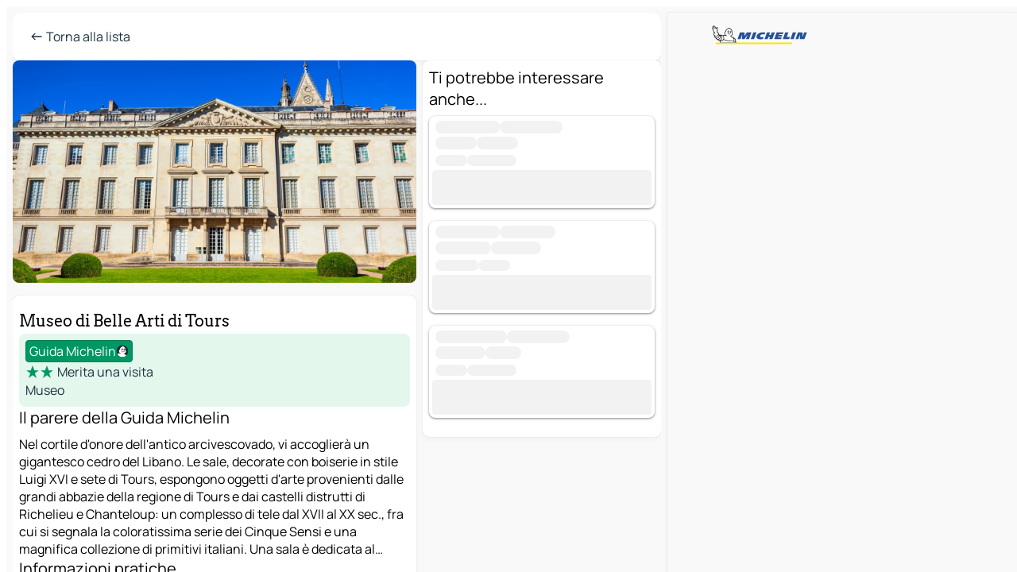

--- FILE ---
content_type: text/html
request_url: https://www.viamichelin.it/mappe-piantine/siti-turistici/poi/Tours-37000-Museo_di_Belle_Arti_di_Tours-e260a70af20a
body_size: 17369
content:
<!doctype html>
<html lang="it">

<head>
	<meta charset="utf-8" />
	<meta name="viewport" content="width=device-width, initial-scale=1, maximum-scale=1, user-scalable=no" />
	<meta name="apple-itunes-app" content="app-id=443142682" />
	<!-- start app -->
	
		<link href="../../../_app/immutable/assets/vnd.D6Q4K2v3.css" rel="stylesheet">
		<link href="../../../_app/immutable/assets/lib.Cal4F3nj.css" rel="stylesheet">
		<link href="../../../_app/immutable/assets/vnd.uFR4Poa_.css" rel="stylesheet">
		<link href="../../../_app/immutable/assets/0.C737XJuh.css" rel="stylesheet">
		<link href="../../../_app/immutable/assets/2.DTvqgUuk.css" rel="stylesheet"><!--1xg1a3p--><!--[!--><!--]--> <!--[!--><!--]--> <!--[!--><!--]--> <meta name="description" content="Museo di Belle Arti di Tours - Tours: l'opinione della Guida Verde Michelin, info pratiche, mappa e calcolo d'itinerario per il tuo viaggio Tours"/> <meta property="og:type" content="website"/> <meta property="og:site_name" content="ViaMichelin"/> <!--[--><meta property="og:title" content="Museo di Belle Arti di Tours - Turismo Tours - ViaMichelin"/><!--]--> <!--[--><meta property="og:description" content="Museo di Belle Arti di Tours - Tours: l'opinione della Guida Verde Michelin, info pratiche, mappa e calcolo d'itinerario per il tuo viaggio Tours"/><!--]--> <!--[--><meta property="og:image" content="https://www.viamichelin.it/_app/immutable/assets/logo-social.CPCa_Ogs.png"/><!--]--> <!--[--><meta property="og:url" content="https://www.viamichelin.it/mappe-piantine/siti-turistici/poi/tours-37000-e260a70af20a"/><!--]--> <!--[--><link rel="alternate" href="https://www.viamichelin.at/karten-stadtplan/touristische-attraktionen/poi/tours-37000-e260a70af20a" hreflang="de-at"/><link rel="alternate" href="https://fr.viamichelin.be/cartes-plans/sites-touristiques/poi/tours-37000-e260a70af20a" hreflang="fr-be"/><link rel="alternate" href="https://nl.viamichelin.be/kaarten-plattegronden/toeristische-bezienswaardigheden/poi/tours-37000-e260a70af20a" hreflang="nl-be"/><link rel="alternate" href="https://de.viamichelin.ch/karten-stadtplan/touristische-attraktionen/poi/tours-37000-e260a70af20a" hreflang="de-ch"/><link rel="alternate" href="https://fr.viamichelin.ch/cartes-plans/sites-touristiques/poi/tours-37000-e260a70af20a" hreflang="fr-ch"/><link rel="alternate" href="https://it.viamichelin.ch/mappe-piantine/siti-turistici/poi/tours-37000-e260a70af20a" hreflang="it-ch"/><link rel="alternate" href="https://www.viamichelin.com/maps/tourist-attractions/poi/tours-37000-e260a70af20a" hreflang="en"/><link rel="alternate" href="https://www.viamichelin.de/karten-stadtplan/touristische-attraktionen/poi/tours-37000-e260a70af20a" hreflang="de"/><link rel="alternate" href="https://www.viamichelin.es/mapas-planos/lugares-turisticos/poi/tours-37000-e260a70af20a" hreflang="es"/><link rel="alternate" href="https://www.viamichelin.fr/cartes-plans/sites-touristiques/poi/tours-37000-e260a70af20a" hreflang="fr"/><link rel="alternate" href="https://www.viamichelin.ie/maps/tourist-attractions/poi/tours-37000-e260a70af20a" hreflang="en-ie"/><link rel="alternate" href="https://www.viamichelin.nl/kaarten-plattegronden/toeristische-bezienswaardigheden/poi/tours-37000-e260a70af20a" hreflang="nl"/><link rel="alternate" href="https://www.viamichelin.pt/mapas-plantas/sitios-turisticos/poi/tours-37000-e260a70af20a" hreflang="pt"/><link rel="alternate" href="https://www.viamichelin.co.uk/maps/tourist-attractions/poi/tours-37000-e260a70af20a" hreflang="en-gb"/><link rel="canonical" href="https://www.viamichelin.it/mappe-piantine/siti-turistici/poi/tours-37000-e260a70af20a"/><!--]--> <!--[--><!--[--><!----><script type="application/ld+json">{
  "@context": "https://schema.org",
  "@type": "TouristAttraction",
  "name": "Museo di Belle Arti di Tours",
  "description": "Nel cortile d'onore dell'antico arcivescovado, vi accoglierà un gigantesco cedro del Libano. Le sale, decorate con boiserie in stile Luigi XVI e sete di Tours, espongono oggetti d'arte provenienti dalle grandi abbazie della regione di Tours e dai castelli distrutti di Richelieu e Chanteloup: un complesso di tele dal XVII al XX sec., fra cui si segnala la coloratissima serie dei Cinque Sensi e una magnifica collezione di primitivi italiani. Una sala è dedicata al pittore contemporaneo Olivier Debré.",
  "image": "https://gv-images.viamichelin.com/images/michelin_guide/max/Img_65846.jpg",
  "telephone": "+33 2 42 88 05 90",
  "address": {
    "@type": "PostalAddress",
    "streetAddress": "18 place François-Sicard",
    "addressLocality": "37000 Tours",
    "postalCode": "37000",
    "addressCountry": "FRA"
  },
  "geo": {
    "@type": "GeoCoordinates",
    "latitude": 47.39478600000007,
    "longitude": 0.6939930000000345
  },
  "award": "MICHELIN Guide: Merita una visita 2025"
}</script><!----><!--]--><!--]--><!----><title>Museo di Belle Arti di Tours - Turismo Tours - ViaMichelin</title>
	<!-- end app -->

	<meta name="google-site-verification" content="RaQRe-U7SKJr5W03p6jkKseYPKu-JNSiNI0xFgugpSM" />

	<link rel="icon" href="../../../favicon.png" />

	<!-- Start Consent -->
	<script nonce="STCnXRQhRZRcQdllu9sPSA==" id="spcloader" async fetchpriority="high" type="text/javascript"
		src="https://sdk.privacy-center.org/a1a55c7f-7f45-4e4b-80ac-b48e44c2fe99/loader.js?target=www.viamichelin.it"></script>
	<script nonce="STCnXRQhRZRcQdllu9sPSA==" type="text/javascript" async>
			window.didomiOnReady = window.didomiOnReady || [];
			window.didomiEventListeners = window.didomiEventListeners || [];

			window.didomiEventListeners.push(
				{
					event: "notice.shown",
					listener() {
						const $link = document.querySelector(
							".didomi-notice-view-partners-link-in-text"
						);
						if (!$link) {
							return;
						}
						$link.removeAttribute("href");
						$link.addEventListener("click", () => {
							Didomi.preferences.show("vendors");
						});
					},
				},
				{
					event: "notice.clickagree",
					listener() {
						window.postMessage({ type: 'didomi_clickagree'})
					}
				}
			);

			window.didomiConfig = {
				user: {
					bots: {
						consentRequired: false,
					},
				},
				preferences: {
					showWhenConsentIsMissing: false,
				},
			};

			window.gdprAppliesGlobally = true;
			// prettier-ignore
			!function(){function t(e){if(!window.frames[e]){if(document.body&&document.body.firstChild){let a=document.body,n=document.createElement("iframe");n.style.display="none",n.name=e,n.title=e,a.insertBefore(n,a.firstChild)}else setTimeout(function(){t(e)},5)}}function e(t,e,a,n,i){function r(t,a,n,r){if("function"!=typeof n)return;window[e]||(window[e]=[]);let s=!1;i&&(s=i(t,r,n)),s||window[e].push({command:t,version:a,callback:n,parameter:r})}function s(e){if(!window[t]||!0!==window[t].stub||!e.data)return;let i="string"==typeof e.data,r;try{r=i?JSON.parse(e.data):e.data}catch(s){return}if(r[a]){let f=r[a];window[t](f.command,f.version,function(t,a){let r={};r[n]={returnValue:t,success:a,callId:f.callId},e.source.postMessage(i?JSON.stringify(r):r,"*")},f.parameter)}}r.stub=!0,r.stubVersion=2,"function"!=typeof window[t]&&(window[t]=r,window.addEventListener?window.addEventListener("message",s,!1):window.attachEvent("onmessage",s))}e("__uspapi","__uspapiBuffer","__uspapiCall","__uspapiReturn"),t("__uspapiLocator"),e("__tcfapi","__tcfapiBuffr","__tcl","__tcfapiReturn"),t("__tcfapiLocator")}();
		</script>
	<!-- End Consent -->

	<!-- Start Google tag manager -->
	<script src="https://www.googletagmanager.com/gtag/js?id=G-B5N7XRBY69" defer type="didomi/javascript"
		nonce="STCnXRQhRZRcQdllu9sPSA==" fetchpriority="low"></script>
	<script nonce="STCnXRQhRZRcQdllu9sPSA==" type="text/javascript" defer>
			window.dataLayer = window.dataLayer || [];
			function gtag() {
				dataLayer.push(arguments);
			}
			gtag('js', new Date());
			gtag('config', 'G-B5N7XRBY69', { send_page_view: false });
		</script>
	<!-- End Google tag manager -->
</head>

<body data-sveltekit-preload-data="hover" class="text-body">
	<div style="display: contents"><!--[--><!--[--><!----><!--[--><!--]--> <!--[--><!----><div class="main-container bg-neutral-weak big-datasheet-panel homepage svelte-9k52vj" style="--bottomsheet-height-offset: -0px;"><div class="map svelte-9k52vj"><div class="h-full w-full md:shadow-smooth-block md:relative svelte-1m3xw2r" data-testid="map-container"><!--[!--><!--]--></div><!----> <!--[!--><!--]--> <img src="/_app/immutable/assets/vm-logo-bib-michelin.Dd_LzvJh.svg" alt="Michelin" class="absolute left-14 top-6 md:block hidden z-hover" height="24" width="120"/> <img height="32" width="126" src="/_app/immutable/assets/vm-logo-large.BEgj6SJ1.svg" alt="ViaMichelin" class="absolute-center-x top-2 md:hidden z-hover"/></div> <!--[!--><!--]--> <div class="slot-container md:p-2 md:pr-0 md:h-dvh printable svelte-9k52vj"><div class="md:overflow-hidden md:rd-2 md:h-dvh max-h-full printable"><div class="slot-wrapper h-full scrollbar-thin printable md:bg-neutral-weakest svelte-9k52vj"><!--[!--><!--]--> <!--[--><!----><!--[--><!----><!--[!--><!----><!--[--><div class="fixed top-2 left-2 z-hover md:hidden"><button type="button" aria-label="Torna alla lista" class="btn-filled-white btn-md min-w-max"><!--[!--><!--[--><!----><span class="flex w-max text-xl"><!--[--><!----><span class="icon-arrow-left inline-block"><!----></span><!----><!--]--><!----></span><!----><!--]--> <!--[!--><!--]--> <!--[!--><!--]--><!--]--> <!--[!--><!--]--></button><!----></div> <div class="flex flex-col relative top-0 w-full gap-4 bg-neutral-weakest md:bg-neutral-weak"><div class="hidden md:block"><header role="banner" class="flex items-center w-full py-1 justify-between md:rd-2 md:bg-neutral-weakest md:shadow-smooth-block md:py-2 px-2 md:py-0"><!--[!--><!--[!--><!--[--><!--[!--><button type="button" class="btn-filled-white btn-md min-w-max"><!--[!--><!--[--><!----><span class="flex w-max"><!--[--><!----><span class="icon-west inline-block"><!----></span><!----><!--]--><!----></span><!----><!--]--> <!--[--><span class="ml-1">Torna alla lista</span><!--]--> <!--[!--><!--]--><!--]--> <!--[!--><!--]--></button><!--]--><!--]--><!--]--><!--]--> <!--[!--><!--[!--><!--]--><!--]--></header><!----></div> <div class="grid-cols-[minmax(0,1fr)_300px] rd-2 md:pb-0 flex-1 gap-2 w-full md:grid svelte-18vujdd"><div class="flex-1 rd-2"><!--[--><div class="w-full h-70 absolute md:relative md:mb-4 md:block md:rd-2 rd-2 delay-500 svelte-18vujdd"><div class="transition-transform transform-gpu duration-500 md:translate-y-0 rd-2 translate-y-100% svelte-18vujdd"><!----><div class="container-carousel w-full relative cursor-pointer minimal svelte-w1l4d7" role="region" aria-roledescription="carousel" aria-label="Image carousel"><!--[!--><!--]--> <div class="h-70"><button type="button" aria-label="Vedi il contenuto precedente" aria-hidden="true" class="btn-ghost-white btn-md left-arrow-container absolute left-0 hidden min-w-max"><!--[!--><!--[--><!----><span class="flex w-max"><!--[--><!----><span class="icon-west inline-block"><!----></span><!----><!--]--><!----></span><!----><!--]--> <!--[!--><!--]--> <!--[!--><!--]--><!--]--> <!--[!--><!--]--></button><!----> <ul class="carousel flex h-100% overflow-x-scroll m-0 p-0 list-none bg-neutral-weakest rd-2 svelte-w1l4d7" aria-roledescription="slide" role="group" aria-label="1 immagine su 1"><!--[--><li class="img-container items-center flex grow-0 shrink-0 justify-center w-full cursor-pointer svelte-w1l4d7" role="button" tabindex="0" data-testid="image-button-0"><figure class="img-wrapper w-full m-0 p-0 h-full overflow-hidden"><!--[!--><img loading="lazy" decoding="async" src="https://gv-images.viamichelin.com/images/michelin_guide/max/Img_65846.jpg?width=320&amp;format=auto" alt="Museo di Belle Arti di Tours - Tours - 0" class="h-full w-full" srcset="https://gv-images.viamichelin.com/images/michelin_guide/max/Img_65846.jpg?width=160&amp;format=auto 160w, https://gv-images.viamichelin.com/images/michelin_guide/max/Img_65846.jpg?width=320&amp;format=auto 320w, https://gv-images.viamichelin.com/images/michelin_guide/max/Img_65846.jpg?width=640&amp;format=auto 640w, https://gv-images.viamichelin.com/images/michelin_guide/max/Img_65846.jpg?width=960&amp;format=auto 960w, https://gv-images.viamichelin.com/images/michelin_guide/max/Img_65846.jpg?width=1280&amp;format=auto 1280w, https://gv-images.viamichelin.com/images/michelin_guide/max/Img_65846.jpg 1920w" style="object-fit: cover;" onerror="this.__e=event"/><!----> <!--[--><span class="img-copyright p-2 text-neutral-soft md:translate-x-6 md:translate-y--14 md:translate-z-0 md:transform-scale--100 invisible svelte-w1l4d7"><small>saiko3p/Getty Image Plus</small></span><!--]--><!--]--></figure></li><!--]--></ul> <!--[!--><!--]--> <button type="button" aria-label="Vedi il prossimo contenuto" aria-hidden="false" class="btn-ghost-white btn-md right-arrow-container absolute right-0 hidden min-w-max"><!--[!--><!--[--><!----><span class="flex w-max"><!--[--><!----><span class="icon-east inline-block"><!----></span><!----><!--]--><!----></span><!----><!--]--> <!--[!--><!--]--> <!--[!--><!--]--><!--]--> <!--[!--><!--]--></button><!----></div><!----></div><!----><!----></div></div> <div class="snap relative md:hidden svelte-18vujdd"></div> <div class="w-full h-70 absolute bg-neutral-weakest rd-2 md:hidden"></div><!--]--> <div class="flex flex-col gap-4 bg-neutral-weakest rd-2 relative md:shadow-smooth-block"><button type="button" class="snap-handle py-2 rd-2 b-0 flex justify-self-center justify-center bg-transparent md:hidden svelte-cyzkj2" aria-label="Toggle datasheet"><span class="rd-1 w-8 h-1 bg-base-15"></span></button> <div class="flex items-start justify-between md:mt-4 relative"><div class="snap-end clamp-lines-2 text-title px-2" data-testId="datasheet-title">Museo di Belle Arti di Tours</div> <!--[!--><!--]--> <!--[!--><!--]--></div> <div class="flex flex-col w-full gap-6 mb-6 px-2"><div class="svelte-cyzkj2"><!--[!--><!--[!--><!--[!--><!--[!--><!--[--><div class="flex gap-4 p-2 rd-2 w-full bg-tourism-weakest" data-testId="datasheet-summary"><!--[--><div class="md:hidden min-h-18"><img loading="lazy" decoding="async" src="https://gv-images.viamichelin.com/images/michelin_guide/max/Img_65846.jpg?width=160&amp;format=auto" alt="Immagine del luogo" class="rd-2" style="width: 72px; height: 100%; object-fit: cover;" onerror="this.__e=event"/><!----></div><!--]--> <div class="flex flex-col min-w-0 justify-center"><!--[--><div class="flex items-center justify-center w-max shrink-0  rd-1 py-0.5 px-1 bg-tourism text-neutral-weakest border-tourism-strong border-1 border-solid svelte-snfjjm"><!--[!--><!--[!--><!--[!--><!--]--> <!--[--><span>Guida Michelin</span><!--]--> <!--[--><!----><div class="flex w-max text-4"><!--[--><!----><div class="icon-recommended inline-block"><!----></div><!----><!--]--><!----></div><!----><!--]--><!--]--><!--]--></div><!--]--> <div class="flex flex-col text-coloredneutral min-w-0"><!--[--><div class="flex flex-row items-center h-6"><!----><span class="flex w-max text-tourism text-5"><!--[--><!----><span class="icon-tourism-star inline-block mx--0.25"><!----></span><!----><!----><span class="icon-tourism-star inline-block mx--0.25"><!----></span><!----><!--]--><!----></span><!----><!----> <div class="ml-1 truncate">Merita una visita</div></div><!--]--> <!--[!--><!--]--> <!--[--><div class="truncate h-6" data-testId="datasheet-subtype">Museo</div><!--]--> <!--[!--><!--[!--><!--[!--><!--]--><!--]--><!--]--> <!--[!--><!--]--></div></div></div><!--]--><!--]--><!--]--><!--]--><!--]--><!----></div> <div class="flex flex-col gap-6 snap-map-button svelte-cyzkj2"><!--[!--><!--[!--><!--[!--><!--[--><!--[--><div><div class="text-lg mb-2">Il parere della Guida Michelin</div> <div class="clamp-lines-7">Nel cortile d'onore dell'antico arcivescovado, vi accoglierà un gigantesco cedro del Libano. Le sale, decorate con boiserie in stile Luigi XVI e sete di Tours, espongono oggetti d'arte provenienti dalle grandi abbazie della regione di Tours e dai castelli distrutti di Richelieu e Chanteloup: un complesso di tele dal XVII al XX sec., fra cui si segnala la coloratissima serie dei Cinque Sensi e una magnifica collezione di primitivi italiani. Una sala è dedicata al pittore contemporaneo Olivier Debré.</div> <!--[!--><!--]--><!----></div><!--]--> <!--[--><div><div class="text-lg mb-2">Informazioni pratiche</div> <!--[--><div class="flex flex-row gap-2 items-center"><!----><div class="icon-call inline-block"><!----></div><!----><!----> <div>+33 2 42 88 05 90</div></div><!--]--> <!--[!--><!--]--> <!--[!--><!--]--><!----></div><!--]--><!--]--><!--]--><!--]--><!--]--> <!--[--><div><div class="text-lg mb-2">Posizione</div> <address class="font-not-italic"><!--[-->18 place François-Sicard<br/><!--]--> 37000 Tours</address><!----></div><!--]--> <!--[--><button type="button" class="btn-outline-primary btn-md min-w-max"><!--[!--><!--[--><!----><span class="flex w-max"><!--[--><!----><span class="icon-map inline-block"><!----></span><!----><!--]--><!----></span><!----><!--]--> <!--[--><span class="ml-1">Visualizza sulla mappa</span><!--]--> <!--[!--><!--]--><!--]--> <!--[!--><!--]--></button><!--]--><!----></div></div><!----> <!--[--><div class="sticky flex bottom-0 left-0 w-full bg-neutral-weakest rounded-b-2xl"><div class="flex flex-row gap-2 items-center bg-neutral-weakest  p-2 md:rd-2"><!--[!--><!--[!--><!--]--><!--]--> <!--[--><button type="button" class="btn-filled-primary btn-md"><!--[!--><!--[--><!----><span class="flex w-max"><!--[--><!----><span class="icon-directions inline-block"><!----></span><!----><!--]--><!----></span><!----><!--]--> <!--[--><span class="ml-1 undefined text-wrap-balance">Itinerario</span><!--]--> <!--[!--><!--]--><!--]--> <!--[!--><!--]--></button><!--]--> <!--[!--><!--]--> <!--[!--><!--]--></div><!----></div><!--]--></div></div> <!--[--><div class="flex flex-col items-start gap-4 mb-15"><!--[!--><!--[--><div class="datasheet-recommendation w-full"><div class="bg-neutral-weakest px-2 pb-2 md:pt-2 rd-2 md:shadow-smooth-block"><div class="text-5 mb-2">Ti potrebbe interessare anche...</div> <!--[!--><!--[!--><!--[!--><!--[!--><!--[!--><!--[--><!--[--><div class="flex flex-col gap-1 relative rd-2 shadow-recommendation-card p-1 bg-neutral-weakest w-full b-0 mb-4"><div class="flex flex-grow w-full"><!--[!--><!--]--> <div class="flex flex-col flex-1 ml-1 w-full overflow-hidden"><div class="items-start grow-1"><!--[--><!--[--><!----><span class="flex items-center gap-x-1 text-transparent select-none" data-testid="loading" aria-hidden="true"><!--[--><span class="bg-neutral-soft b-rounded-full leading-none my-0.5">------------------</span><span class="bg-neutral-soft b-rounded-full leading-none my-0.5">-----------------</span><!--]--><!----></span><!----><!----> <!----><span class="flex items-center gap-x-1 text-transparent select-none" data-testid="loading" aria-hidden="true"><!--[--><span class="bg-neutral-soft b-rounded-full leading-none my-0.5">-----------</span><span class="bg-neutral-soft b-rounded-full leading-none my-0.5">-----------</span><!--]--><!----></span><!----><!----><!--]--><!--]--></div> <!--[--><div class="flex h-6 text-sm items-center text-coloredneutral-soft"><!--[--><!----><span class="flex items-center gap-x-1 text-transparent select-none" data-testid="loading" aria-hidden="true"><!--[--><span class="bg-neutral-soft b-rounded-full leading-none my-0.5">----------</span><span class="bg-neutral-soft b-rounded-full leading-none my-0.5">---------------</span><!--]--><!----></span><!----><!--]--></div><!--]--></div></div> <!--[--><!--[--><div class="bg-neutral-soft leading-none text-transparent select-none btn btn-md cursor-default w-fit w-full"><!--[!--><!--]--> <!--[!--><!--]--> <!--[!--><!--]--><!----></div><!--]--><!--]--></div><div class="flex flex-col gap-1 relative rd-2 shadow-recommendation-card p-1 bg-neutral-weakest w-full b-0 mb-4"><div class="flex flex-grow w-full"><!--[!--><!--]--> <div class="flex flex-col flex-1 ml-1 w-full overflow-hidden"><div class="items-start grow-1"><!--[--><!--[--><!----><span class="flex items-center gap-x-1 text-transparent select-none" data-testid="loading" aria-hidden="true"><!--[--><span class="bg-neutral-soft b-rounded-full leading-none my-0.5">------------------</span><span class="bg-neutral-soft b-rounded-full leading-none my-0.5">---------------</span><!--]--><!----></span><!----><!----> <!----><span class="flex items-center gap-x-1 text-transparent select-none" data-testid="loading" aria-hidden="true"><!--[--><span class="bg-neutral-soft b-rounded-full leading-none my-0.5">---------------</span><span class="bg-neutral-soft b-rounded-full leading-none my-0.5">--------------</span><!--]--><!----></span><!----><!----><!--]--><!--]--></div> <!--[--><div class="flex h-6 text-sm items-center text-coloredneutral-soft"><!--[--><!----><span class="flex items-center gap-x-1 text-transparent select-none" data-testid="loading" aria-hidden="true"><!--[--><span class="bg-neutral-soft b-rounded-full leading-none my-0.5">-------------</span><span class="bg-neutral-soft b-rounded-full leading-none my-0.5">----------</span><!--]--><!----></span><!----><!--]--></div><!--]--></div></div> <!--[--><!--[--><div class="bg-neutral-soft leading-none text-transparent select-none btn btn-md cursor-default w-fit w-full"><!--[!--><!--]--> <!--[!--><!--]--> <!--[!--><!--]--><!----></div><!--]--><!--]--></div><div class="flex flex-col gap-1 relative rd-2 shadow-recommendation-card p-1 bg-neutral-weakest w-full b-0 mb-4"><div class="flex flex-grow w-full"><!--[!--><!--]--> <div class="flex flex-col flex-1 ml-1 w-full overflow-hidden"><div class="items-start grow-1"><!--[--><!--[--><!----><span class="flex items-center gap-x-1 text-transparent select-none" data-testid="loading" aria-hidden="true"><!--[--><span class="bg-neutral-soft b-rounded-full leading-none my-0.5">--------------------</span><span class="bg-neutral-soft b-rounded-full leading-none my-0.5">-----------------</span><!--]--><!----></span><!----><!----> <!----><span class="flex items-center gap-x-1 text-transparent select-none" data-testid="loading" aria-hidden="true"><!--[--><span class="bg-neutral-soft b-rounded-full leading-none my-0.5">--------------</span><span class="bg-neutral-soft b-rounded-full leading-none my-0.5">----------</span><!--]--><!----></span><!----><!----><!--]--><!--]--></div> <!--[--><div class="flex h-6 text-sm items-center text-coloredneutral-soft"><!--[--><!----><span class="flex items-center gap-x-1 text-transparent select-none" data-testid="loading" aria-hidden="true"><!--[--><span class="bg-neutral-soft b-rounded-full leading-none my-0.5">----------</span><span class="bg-neutral-soft b-rounded-full leading-none my-0.5">---------------</span><!--]--><!----></span><!----><!--]--></div><!--]--></div></div> <!--[--><!--[--><div class="bg-neutral-soft leading-none text-transparent select-none btn btn-md cursor-default w-fit w-full"><!--[!--><!--]--> <!--[!--><!--]--> <!--[!--><!--]--><!----></div><!--]--><!--]--></div><!--]--><!--]--><!--]--><!--]--><!--]--><!--]--><!--]--></div></div><!--]--><!--]--> <!--[--><div class="flex items-center justify-center relative"><!----><!----><div class="optidigital-ad-container size-full max-h-[var(--height)] max-w-[var(--width)] overflow-hidden md:max-h-[var(--md-height)] md:max-w-[var(--md-width)] svelte-b6ljqg" style="--width:0px; --height:0px; --md-width:300px; --md-height:600px;" data-testid="ad-datasheet"><div style="display: none;" class="Rectangle_1 svelte-b6ljqg"></div></div><!----><!----></div><!--]--></div><!--]--></div></div><!----> <!--[--><footer role="contentinfo" data-sveltekit-preload-data="tap" class="bg-neutral-weakest flex flex-col gap-6 p-2 pb-0 lt-md:pb-20 relative svelte-1b4fnhr"><div class="flex flex-col gap-4 "><div class="flex justify-between"><img src="/_app/immutable/assets/vm-logo-bib-michelin.Dd_LzvJh.svg" alt="Michelin" height="24" width="120"/> <button type="button" class="btn-outline-primary btn-md min-w-max"><!--[!--><!--[--><!----><span class="flex w-max"><!--[--><!----><span class="icon-flag-it inline-block"><!----></span><!----><!--]--><!----></span><!----><!--]--> <!--[--><span class="ml-1">Italiano</span><!--]--> <!--[!--><!--]--><!--]--> <!--[!--><!--]--></button><!----></div> <div class="flex flex-col md:flex-row md:flex-wrap gap-4"><!--[--><a href="https://3fe75001.sibforms.com/serve/[base64]" class="min-w-max btn-filled-primary btn-md svelte-1b8k1k" rel="noopener" target="_blank"><!--[!--><!--[--><!----><div class="flex w-max"><!--[--><!----><div class="icon-mail inline-block"><!----></div><!----><!--]--><!----></div><!----><!--]--> <!--[--><span class="px-1">Abbonati alla nostra newsletter</span><!--]--> <!--[!--><!--]--><!--]--></a><!--]--> <a href="https://www.viamichelin.it/magazine/?utm_source=viamichelin_web&amp;utm_medium=browse_button" class="min-w-max btn-filled-light btn-md svelte-1b8k1k" rel="external noopener" target="_blank"><!--[!--><!--[--><!----><div class="flex w-max"><!--[--><!----><div class="icon-menu-book inline-block"><!----></div><!----><!--]--><!----></div><!----><!--]--> <!--[--><span class="px-1">Sfoglia il ViaMichelin Magazine</span><!--]--> <!--[!--><!--]--><!--]--></a><!----></div></div> <!--[!--><!--]--> <!--[!--><!--]--><!----> <!--[--><!--[--><ol itemscope="" itemtype="http://schema.org/BreadcrumbList" class="breadcrumbs flex flex-wrap p-0 items-center whitespace-nowrap svelte-qo6nxf"><li itemprop="itemListElement" itemtype="http://schema.org/ListItem" itemscope="" class="svelte-qo6nxf"><a href="/" class="link inline svelte-1b8k1k" itemprop="item"><!--[--><span itemprop="name">Home</span><!----><!--]--></a><!----> <meta itemprop="position" content="0"/></li> <!--[--><!--[!--><!--]--><!--[--><li itemprop="itemListElement" itemtype="http://schema.org/ListItem" itemscope="" class="svelte-qo6nxf"><!--[--><a href="/" class="link inline svelte-1b8k1k" itemprop="item" data-sveltekit-preload-data="off"><!--[--><span itemprop="name">Mappe Piantine</span><!----><!--]--></a><!--]--> <meta itemprop="position" content="2"/></li><!--]--><!--[--><li itemprop="itemListElement" itemtype="http://schema.org/ListItem" itemscope="" class="svelte-qo6nxf"><!--[--><a href="/mappe-piantine/siti-turistici" class="link inline svelte-1b8k1k" itemprop="item" data-sveltekit-preload-data="off"><!--[--><span itemprop="name">Siti-Turistici</span><!----><!--]--></a><!--]--> <meta itemprop="position" content="3"/></li><!--]--><!--[--><li itemprop="itemListElement" itemtype="http://schema.org/ListItem" itemscope="" class="svelte-qo6nxf"><!--[--><a href="/mappe-piantine/siti-turistici/francia" class="link inline svelte-1b8k1k" itemprop="item" data-sveltekit-preload-data="off"><!--[--><span itemprop="name">Francia</span><!----><!--]--></a><!--]--> <meta itemprop="position" content="4"/></li><!--]--><!--[--><li itemprop="itemListElement" itemtype="http://schema.org/ListItem" itemscope="" class="svelte-qo6nxf"><!--[--><a href="/mappe-piantine/siti-turistici/francia/centro_valle_della_loira" class="link inline svelte-1b8k1k" itemprop="item" data-sveltekit-preload-data="off"><!--[--><span itemprop="name">Centro-Valle della Loira</span><!----><!--]--></a><!--]--> <meta itemprop="position" content="5"/></li><!--]--><!--[--><li itemprop="itemListElement" itemtype="http://schema.org/ListItem" itemscope="" class="svelte-qo6nxf"><!--[--><a href="/mappe-piantine/siti-turistici/francia/centro_valle_della_loira/indre_e_loira" class="link inline svelte-1b8k1k" itemprop="item" data-sveltekit-preload-data="off"><!--[--><span itemprop="name">Indre e Loira</span><!----><!--]--></a><!--]--> <meta itemprop="position" content="6"/></li><!--]--><!--[--><li itemprop="itemListElement" itemtype="http://schema.org/ListItem" itemscope="" class="svelte-qo6nxf"><!--[--><a href="/mappe-piantine/siti-turistici/francia/centro_valle_della_loira/indre_e_loira/tours-37000" class="link inline svelte-1b8k1k" itemprop="item" data-sveltekit-preload-data="off"><!--[--><span itemprop="name">Tours</span><!----><!--]--></a><!--]--> <meta itemprop="position" content="7"/></li><!--]--><!--[--><li itemprop="itemListElement" itemtype="http://schema.org/ListItem" itemscope="" class="svelte-qo6nxf"><!--[!--><span itemprop="name" class="text-md text-neutral-strongest">Museo di Belle Arti di Tours</span><!--]--> <meta itemprop="position" content="8"/></li><!--]--><!--]--></ol><!--]--> <!--[--><h1 class="text-md font-medium">Museo di Belle Arti di Tours - Turismo Tours - ViaMichelin</h1><!--]--> <!--[--><!--[!--><p class="description">Museo di Belle Arti di Tours - Tours: l'opinione della Guida Verde Michelin, info pratiche, mappa e calcolo d'itinerario per il tuo viaggio Tours</p><!--]--><!--]--> <!--[!--><!--]--> <!--[--><section class="flex flex-col gap-0 p-0 m-0"><!--[--><h2 class="border-b-1 border-b-solid text-coloredneutral-soft text-bold text-md m-0" data-testid="seo-footer-link-block-title"><button type="button" class="btn-ghost-primary btn-md w-full justify-between min-w-max"><!--[!--><!--[!--><!--]--> <!--[--><span class="mr-1">Tours</span><!--]--> <!--[--><!----><span class="flex w-max"><!--[--><!----><span class="icon-chevron-right inline-block"><!----></span><!----><!--]--><!----></span><!----><!--]--><!--]--> <!--[!--><!--]--></button><!----></h2> <ul data-testid="seo-footer-link-block-list" class="svelte-1ba0xl7"><!--[--><li><a href="/mappe-piantine/francia/centro_valle_della_loira/indre_e_loira/tours-37000" class="min-w-max link flex justify-start svelte-1b8k1k"><!--[!--><!--[!--><!--]--> <!--[--><span class="px-1">Tours Mappe Piantine</span><!--]--> <!--[!--><!--]--><!--]--></a><!----></li><li><a href="/mappe-piantine/traffico/francia/centro_valle_della_loira/indre_e_loira/tours-37000" class="min-w-max link flex justify-start svelte-1b8k1k"><!--[!--><!--[!--><!--]--> <!--[--><span class="px-1">Tours Traffico</span><!--]--> <!--[!--><!--]--><!--]--></a><!----></li><li><a href="/mappe-piantine/alberghi/francia/centro_valle_della_loira/indre_e_loira/tours-37000" class="min-w-max link flex justify-start svelte-1b8k1k"><!--[!--><!--[!--><!--]--> <!--[--><span class="px-1">Tours Alberghi</span><!--]--> <!--[!--><!--]--><!--]--></a><!----></li><li><a href="/mappe-piantine/ristoranti/francia/centro_valle_della_loira/indre_e_loira/tours-37000" class="min-w-max link flex justify-start svelte-1b8k1k"><!--[!--><!--[!--><!--]--> <!--[--><span class="px-1">Tours Ristoranti</span><!--]--> <!--[!--><!--]--><!--]--></a><!----></li><li><a href="/mappe-piantine/siti-turistici/francia/centro_valle_della_loira/indre_e_loira/tours-37000" class="min-w-max link flex justify-start svelte-1b8k1k"><!--[!--><!--[!--><!--]--> <!--[--><span class="px-1">Tours Siti-Turistici</span><!--]--> <!--[!--><!--]--><!--]--></a><!----></li><li><a href="/mappe-piantine/stazioni-di-servizio/francia/centro_valle_della_loira/indre_e_loira/tours-37000" class="min-w-max link flex justify-start svelte-1b8k1k"><!--[!--><!--[!--><!--]--> <!--[--><span class="px-1">Tours Stazioni-di-servizio</span><!--]--> <!--[!--><!--]--><!--]--></a><!----></li><li><a href="/mappe-piantine/parcheggi/francia/centro_valle_della_loira/indre_e_loira/tours-37000" class="min-w-max link flex justify-start svelte-1b8k1k"><!--[!--><!--[!--><!--]--> <!--[--><span class="px-1">Tours Parcheggi</span><!--]--> <!--[!--><!--]--><!--]--></a><!----></li><!--]--></ul><!--]--> <!--[--><h2 class="border-b-1 border-b-solid text-coloredneutral-soft text-bold text-md m-0" data-testid="seo-footer-link-block-title"><button type="button" class="btn-ghost-primary btn-md w-full justify-between min-w-max"><!--[!--><!--[!--><!--]--> <!--[--><span class="mr-1">Itinerari</span><!--]--> <!--[--><!----><span class="flex w-max"><!--[--><!----><span class="icon-chevron-right inline-block"><!----></span><!----><!--]--><!----></span><!----><!--]--><!--]--> <!--[!--><!--]--></button><!----></h2> <ul data-testid="seo-footer-link-block-list" class="svelte-1ba0xl7"><!--[--><li><a href="/itinerari/risultati/tours-37000-indre_e_loira-centro_valle_della_loira-francia-to-villandry-37510-indre_e_loira-centro_valle_della_loira-francia" class="min-w-max link flex justify-start svelte-1b8k1k"><!--[!--><!--[!--><!--]--> <!--[--><span class="px-1">Itinerari Tours - Villandry</span><!--]--> <!--[!--><!--]--><!--]--></a><!----></li><li><a href="/itinerari/risultati/tours-37000-indre_e_loira-centro_valle_della_loira-francia-to-amboise-37400-indre_e_loira-centro_valle_della_loira-francia" class="min-w-max link flex justify-start svelte-1b8k1k"><!--[!--><!--[!--><!--]--> <!--[--><span class="px-1">Itinerari Tours - Amboise</span><!--]--> <!--[!--><!--]--><!--]--></a><!----></li><li><a href="/itinerari/risultati/tours-37000-indre_e_loira-centro_valle_della_loira-francia-to-azay_le_rideau-37190-indre_e_loira-centro_valle_della_loira-francia" class="min-w-max link flex justify-start svelte-1b8k1k"><!--[!--><!--[!--><!--]--> <!--[--><span class="px-1">Itinerari Tours - Azay-le-Rideau</span><!--]--> <!--[!--><!--]--><!--]--></a><!----></li><li><a href="/itinerari/risultati/tours-37000-indre_e_loira-centro_valle_della_loira-francia-to-chenonceaux-37150-indre_e_loira-centro_valle_della_loira-francia" class="min-w-max link flex justify-start svelte-1b8k1k"><!--[!--><!--[!--><!--]--> <!--[--><span class="px-1">Itinerari Tours - Chenonceaux</span><!--]--> <!--[!--><!--]--><!--]--></a><!----></li><li><a href="/itinerari/risultati/tours-37000-indre_e_loira-centro_valle_della_loira-francia-to-chaumont_sur_loire-41150-loira_e_cher-centro_valle_della_loira-francia" class="min-w-max link flex justify-start svelte-1b8k1k"><!--[!--><!--[!--><!--]--> <!--[--><span class="px-1">Itinerari Tours - Chaumont-sur-Loire</span><!--]--> <!--[!--><!--]--><!--]--></a><!----></li><li><a href="/itinerari/risultati/tours-37000-indre_e_loira-centro_valle_della_loira-francia-to-la_riche-37520-indre_e_loira-centro_valle_della_loira-francia" class="min-w-max link flex justify-start svelte-1b8k1k"><!--[!--><!--[!--><!--]--> <!--[--><span class="px-1">Itinerari Tours - La Riche</span><!--]--> <!--[!--><!--]--><!--]--></a><!----></li><li><a href="/itinerari/risultati/tours-37000-indre_e_loira-centro_valle_della_loira-francia-to-saint_cyr_sur_loire-37540-indre_e_loira-centro_valle_della_loira-francia" class="min-w-max link flex justify-start svelte-1b8k1k"><!--[!--><!--[!--><!--]--> <!--[--><span class="px-1">Itinerari Tours - Saint-Cyr-sur-Loire</span><!--]--> <!--[!--><!--]--><!--]--></a><!----></li><li><a href="/itinerari/risultati/tours-37000-indre_e_loira-centro_valle_della_loira-francia-to-saint_pierre_des_corps-37700-indre_e_loira-centro_valle_della_loira-francia" class="min-w-max link flex justify-start svelte-1b8k1k"><!--[!--><!--[!--><!--]--> <!--[--><span class="px-1">Itinerari Tours - Saint-Pierre-des-Corps</span><!--]--> <!--[!--><!--]--><!--]--></a><!----></li><li><a href="/itinerari/risultati/tours-37000-indre_e_loira-centro_valle_della_loira-francia-to-saint_avertin-37550-indre_e_loira-centro_valle_della_loira-francia" class="min-w-max link flex justify-start svelte-1b8k1k"><!--[!--><!--[!--><!--]--> <!--[--><span class="px-1">Itinerari Tours - Saint-Avertin</span><!--]--> <!--[!--><!--]--><!--]--></a><!----></li><li><a href="/itinerari/risultati/tours-37000-indre_e_loira-centro_valle_della_loira-francia-to-joue_les_tours-37300-indre_e_loira-centro_valle_della_loira-francia" class="min-w-max link flex justify-start svelte-1b8k1k"><!--[!--><!--[!--><!--]--> <!--[--><span class="px-1">Itinerari Tours - Joué-lès-Tours</span><!--]--> <!--[!--><!--]--><!--]--></a><!----></li><li><a href="/itinerari/risultati/tours-37000-indre_e_loira-centro_valle_della_loira-francia-to-langeais-37130-indre_e_loira-centro_valle_della_loira-francia" class="min-w-max link flex justify-start svelte-1b8k1k"><!--[!--><!--[!--><!--]--> <!--[--><span class="px-1">Itinerari Tours - Langeais</span><!--]--> <!--[!--><!--]--><!--]--></a><!----></li><li><a href="/itinerari/risultati/tours-37000-indre_e_loira-centro_valle_della_loira-francia-to-loches-37600-indre_e_loira-centro_valle_della_loira-francia" class="min-w-max link flex justify-start svelte-1b8k1k"><!--[!--><!--[!--><!--]--> <!--[--><span class="px-1">Itinerari Tours - Loches</span><!--]--> <!--[!--><!--]--><!--]--></a><!----></li><li><a href="/itinerari/risultati/tours-37000-indre_e_loira-centro_valle_della_loira-francia-to-chinon-37500-indre_e_loira-centro_valle_della_loira-francia" class="min-w-max link flex justify-start svelte-1b8k1k"><!--[!--><!--[!--><!--]--> <!--[--><span class="px-1">Itinerari Tours - Chinon</span><!--]--> <!--[!--><!--]--><!--]--></a><!----></li><li><a href="/itinerari/risultati/tours-37000-indre_e_loira-centro_valle_della_loira-francia-to-le_lude-72800-sarthe-paesi_della_loira-francia" class="min-w-max link flex justify-start svelte-1b8k1k"><!--[!--><!--[!--><!--]--> <!--[--><span class="px-1">Itinerari Tours - Le Lude</span><!--]--> <!--[!--><!--]--><!--]--></a><!----></li><li><a href="/itinerari/risultati/tours-37000-indre_e_loira-centro_valle_della_loira-francia-to-la_ville_aux_dames-37700-indre_e_loira-centro_valle_della_loira-francia" class="min-w-max link flex justify-start svelte-1b8k1k"><!--[!--><!--[!--><!--]--> <!--[--><span class="px-1">Itinerari Tours - La Ville-aux-Dames</span><!--]--> <!--[!--><!--]--><!--]--></a><!----></li><li><a href="/itinerari/risultati/tours-37000-indre_e_loira-centro_valle_della_loira-francia-to-rochecorbon-37210-indre_e_loira-centro_valle_della_loira-francia" class="min-w-max link flex justify-start svelte-1b8k1k"><!--[!--><!--[!--><!--]--> <!--[--><span class="px-1">Itinerari Tours - Rochecorbon</span><!--]--> <!--[!--><!--]--><!--]--></a><!----></li><li><a href="/itinerari/risultati/tours-37000-indre_e_loira-centro_valle_della_loira-francia-to-chambray_les_tours-37170-indre_e_loira-centro_valle_della_loira-francia" class="min-w-max link flex justify-start svelte-1b8k1k"><!--[!--><!--[!--><!--]--> <!--[--><span class="px-1">Itinerari Tours - Chambray-lès-Tours</span><!--]--> <!--[!--><!--]--><!--]--></a><!----></li><li><a href="/itinerari/risultati/tours-37000-indre_e_loira-centro_valle_della_loira-francia-to-la_membrolle_sur_choisille-37390-indre_e_loira-centro_valle_della_loira-francia" class="min-w-max link flex justify-start svelte-1b8k1k"><!--[!--><!--[!--><!--]--> <!--[--><span class="px-1">Itinerari Tours - La Membrolle-sur-Choisille</span><!--]--> <!--[!--><!--]--><!--]--></a><!----></li><li><a href="/itinerari/risultati/tours-37000-indre_e_loira-centro_valle_della_loira-francia-to-fondettes-37230-indre_e_loira-centro_valle_della_loira-francia" class="min-w-max link flex justify-start svelte-1b8k1k"><!--[!--><!--[!--><!--]--> <!--[--><span class="px-1">Itinerari Tours - Fondettes</span><!--]--> <!--[!--><!--]--><!--]--></a><!----></li><li><a href="/itinerari/risultati/tours-37000-indre_e_loira-centro_valle_della_loira-francia-to-notre_dame_d_oe-37390-indre_e_loira-centro_valle_della_loira-francia" class="min-w-max link flex justify-start svelte-1b8k1k"><!--[!--><!--[!--><!--]--> <!--[--><span class="px-1">Itinerari Tours - Notre-Dame-d'Oé</span><!--]--> <!--[!--><!--]--><!--]--></a><!----></li><!--]--></ul><!--]--> <!--[--><!--[--><h2 class="border-b-1 border-b-solid text-coloredneutral-soft text-bold text-md m-0" data-testid="seo-footer-link-block-title"><button type="button" class="btn-ghost-primary btn-md w-full justify-between min-w-max"><!--[!--><!--[!--><!--]--> <!--[--><span class="mr-1">Mappe Piantine</span><!--]--> <!--[--><!----><span class="flex w-max"><!--[--><!----><span class="icon-chevron-right inline-block"><!----></span><!----><!--]--><!----></span><!----><!--]--><!--]--> <!--[!--><!--]--></button><!----></h2> <ul data-testid="seo-footer-link-block-list" class="svelte-1ba0xl7"><!--[--><li><a href="/mappe-piantine/francia/centro_valle_della_loira/indre_e_loira/villandry-37510" class="min-w-max link flex justify-start svelte-1b8k1k"><!--[!--><!--[!--><!--]--> <!--[--><span class="px-1">Mappe Piantine Villandry</span><!--]--> <!--[!--><!--]--><!--]--></a><!----></li><li><a href="/mappe-piantine/francia/centro_valle_della_loira/indre_e_loira/amboise-37400" class="min-w-max link flex justify-start svelte-1b8k1k"><!--[!--><!--[!--><!--]--> <!--[--><span class="px-1">Mappe Piantine Amboise</span><!--]--> <!--[!--><!--]--><!--]--></a><!----></li><li><a href="/mappe-piantine/francia/centro_valle_della_loira/indre_e_loira/azay_le_rideau-37190" class="min-w-max link flex justify-start svelte-1b8k1k"><!--[!--><!--[!--><!--]--> <!--[--><span class="px-1">Mappe Piantine Azay-le-Rideau</span><!--]--> <!--[!--><!--]--><!--]--></a><!----></li><li><a href="/mappe-piantine/francia/centro_valle_della_loira/indre_e_loira/chenonceaux-37150" class="min-w-max link flex justify-start svelte-1b8k1k"><!--[!--><!--[!--><!--]--> <!--[--><span class="px-1">Mappe Piantine Chenonceaux</span><!--]--> <!--[!--><!--]--><!--]--></a><!----></li><li><a href="/mappe-piantine/francia/centro_valle_della_loira/loira_e_cher/chaumont_sur_loire-41150" class="min-w-max link flex justify-start svelte-1b8k1k"><!--[!--><!--[!--><!--]--> <!--[--><span class="px-1">Mappe Piantine Chaumont-sur-Loire</span><!--]--> <!--[!--><!--]--><!--]--></a><!----></li><li><a href="/mappe-piantine/francia/centro_valle_della_loira/indre_e_loira/la_riche-37520" class="min-w-max link flex justify-start svelte-1b8k1k"><!--[!--><!--[!--><!--]--> <!--[--><span class="px-1">Mappe Piantine La Riche</span><!--]--> <!--[!--><!--]--><!--]--></a><!----></li><li><a href="/mappe-piantine/francia/centro_valle_della_loira/indre_e_loira/saint_cyr_sur_loire-37540" class="min-w-max link flex justify-start svelte-1b8k1k"><!--[!--><!--[!--><!--]--> <!--[--><span class="px-1">Mappe Piantine Saint-Cyr-sur-Loire</span><!--]--> <!--[!--><!--]--><!--]--></a><!----></li><li><a href="/mappe-piantine/francia/centro_valle_della_loira/indre_e_loira/saint_pierre_des_corps-37700" class="min-w-max link flex justify-start svelte-1b8k1k"><!--[!--><!--[!--><!--]--> <!--[--><span class="px-1">Mappe Piantine Saint-Pierre-des-Corps</span><!--]--> <!--[!--><!--]--><!--]--></a><!----></li><li><a href="/mappe-piantine/francia/centro_valle_della_loira/indre_e_loira/saint_avertin-37550" class="min-w-max link flex justify-start svelte-1b8k1k"><!--[!--><!--[!--><!--]--> <!--[--><span class="px-1">Mappe Piantine Saint-Avertin</span><!--]--> <!--[!--><!--]--><!--]--></a><!----></li><li><a href="/mappe-piantine/francia/centro_valle_della_loira/indre_e_loira/joue_les_tours-37300" class="min-w-max link flex justify-start svelte-1b8k1k"><!--[!--><!--[!--><!--]--> <!--[--><span class="px-1">Mappe Piantine Joué-lès-Tours</span><!--]--> <!--[!--><!--]--><!--]--></a><!----></li><li><a href="/mappe-piantine/francia/centro_valle_della_loira/indre_e_loira/langeais-37130" class="min-w-max link flex justify-start svelte-1b8k1k"><!--[!--><!--[!--><!--]--> <!--[--><span class="px-1">Mappe Piantine Langeais</span><!--]--> <!--[!--><!--]--><!--]--></a><!----></li><li><a href="/mappe-piantine/francia/centro_valle_della_loira/indre_e_loira/loches-37600" class="min-w-max link flex justify-start svelte-1b8k1k"><!--[!--><!--[!--><!--]--> <!--[--><span class="px-1">Mappe Piantine Loches</span><!--]--> <!--[!--><!--]--><!--]--></a><!----></li><li><a href="/mappe-piantine/francia/centro_valle_della_loira/indre_e_loira/chinon-37500" class="min-w-max link flex justify-start svelte-1b8k1k"><!--[!--><!--[!--><!--]--> <!--[--><span class="px-1">Mappe Piantine Chinon</span><!--]--> <!--[!--><!--]--><!--]--></a><!----></li><li><a href="/mappe-piantine/francia/paesi_della_loira/sarthe/le_lude-72800" class="min-w-max link flex justify-start svelte-1b8k1k"><!--[!--><!--[!--><!--]--> <!--[--><span class="px-1">Mappe Piantine Le Lude</span><!--]--> <!--[!--><!--]--><!--]--></a><!----></li><li><a href="/mappe-piantine/francia/centro_valle_della_loira/indre_e_loira/la_ville_aux_dames-37700" class="min-w-max link flex justify-start svelte-1b8k1k"><!--[!--><!--[!--><!--]--> <!--[--><span class="px-1">Mappe Piantine La Ville-aux-Dames</span><!--]--> <!--[!--><!--]--><!--]--></a><!----></li><li><a href="/mappe-piantine/francia/centro_valle_della_loira/indre_e_loira/rochecorbon-37210" class="min-w-max link flex justify-start svelte-1b8k1k"><!--[!--><!--[!--><!--]--> <!--[--><span class="px-1">Mappe Piantine Rochecorbon</span><!--]--> <!--[!--><!--]--><!--]--></a><!----></li><li><a href="/mappe-piantine/francia/centro_valle_della_loira/indre_e_loira/chambray_les_tours-37170" class="min-w-max link flex justify-start svelte-1b8k1k"><!--[!--><!--[!--><!--]--> <!--[--><span class="px-1">Mappe Piantine Chambray-lès-Tours</span><!--]--> <!--[!--><!--]--><!--]--></a><!----></li><li><a href="/mappe-piantine/francia/centro_valle_della_loira/indre_e_loira/la_membrolle_sur_choisille-37390" class="min-w-max link flex justify-start svelte-1b8k1k"><!--[!--><!--[!--><!--]--> <!--[--><span class="px-1">Mappe Piantine La Membrolle-sur-Choisille</span><!--]--> <!--[!--><!--]--><!--]--></a><!----></li><li><a href="/mappe-piantine/francia/centro_valle_della_loira/indre_e_loira/fondettes-37230" class="min-w-max link flex justify-start svelte-1b8k1k"><!--[!--><!--[!--><!--]--> <!--[--><span class="px-1">Mappe Piantine Fondettes</span><!--]--> <!--[!--><!--]--><!--]--></a><!----></li><li><a href="/mappe-piantine/francia/centro_valle_della_loira/indre_e_loira/notre_dame_d_oe-37390" class="min-w-max link flex justify-start svelte-1b8k1k"><!--[!--><!--[!--><!--]--> <!--[--><span class="px-1">Mappe Piantine Notre-Dame-d'Oé</span><!--]--> <!--[!--><!--]--><!--]--></a><!----></li><!--]--></ul><h2 class="border-b-1 border-b-solid text-coloredneutral-soft text-bold text-md m-0" data-testid="seo-footer-link-block-title"><button type="button" class="btn-ghost-primary btn-md w-full justify-between min-w-max"><!--[!--><!--[!--><!--]--> <!--[--><span class="mr-1">Traffico</span><!--]--> <!--[--><!----><span class="flex w-max"><!--[--><!----><span class="icon-chevron-right inline-block"><!----></span><!----><!--]--><!----></span><!----><!--]--><!--]--> <!--[!--><!--]--></button><!----></h2> <ul data-testid="seo-footer-link-block-list" class="svelte-1ba0xl7"><!--[--><li><a href="/mappe-piantine/traffico/francia/centro_valle_della_loira/indre_e_loira/villandry-37510" class="min-w-max link flex justify-start svelte-1b8k1k"><!--[!--><!--[!--><!--]--> <!--[--><span class="px-1">Traffico Villandry</span><!--]--> <!--[!--><!--]--><!--]--></a><!----></li><li><a href="/mappe-piantine/traffico/francia/centro_valle_della_loira/indre_e_loira/amboise-37400" class="min-w-max link flex justify-start svelte-1b8k1k"><!--[!--><!--[!--><!--]--> <!--[--><span class="px-1">Traffico Amboise</span><!--]--> <!--[!--><!--]--><!--]--></a><!----></li><li><a href="/mappe-piantine/traffico/francia/centro_valle_della_loira/indre_e_loira/azay_le_rideau-37190" class="min-w-max link flex justify-start svelte-1b8k1k"><!--[!--><!--[!--><!--]--> <!--[--><span class="px-1">Traffico Azay-le-Rideau</span><!--]--> <!--[!--><!--]--><!--]--></a><!----></li><li><a href="/mappe-piantine/traffico/francia/centro_valle_della_loira/indre_e_loira/chenonceaux-37150" class="min-w-max link flex justify-start svelte-1b8k1k"><!--[!--><!--[!--><!--]--> <!--[--><span class="px-1">Traffico Chenonceaux</span><!--]--> <!--[!--><!--]--><!--]--></a><!----></li><li><a href="/mappe-piantine/traffico/francia/centro_valle_della_loira/loira_e_cher/chaumont_sur_loire-41150" class="min-w-max link flex justify-start svelte-1b8k1k"><!--[!--><!--[!--><!--]--> <!--[--><span class="px-1">Traffico Chaumont-sur-Loire</span><!--]--> <!--[!--><!--]--><!--]--></a><!----></li><li><a href="/mappe-piantine/traffico/francia/centro_valle_della_loira/indre_e_loira/la_riche-37520" class="min-w-max link flex justify-start svelte-1b8k1k"><!--[!--><!--[!--><!--]--> <!--[--><span class="px-1">Traffico La Riche</span><!--]--> <!--[!--><!--]--><!--]--></a><!----></li><li><a href="/mappe-piantine/traffico/francia/centro_valle_della_loira/indre_e_loira/saint_cyr_sur_loire-37540" class="min-w-max link flex justify-start svelte-1b8k1k"><!--[!--><!--[!--><!--]--> <!--[--><span class="px-1">Traffico Saint-Cyr-sur-Loire</span><!--]--> <!--[!--><!--]--><!--]--></a><!----></li><li><a href="/mappe-piantine/traffico/francia/centro_valle_della_loira/indre_e_loira/saint_pierre_des_corps-37700" class="min-w-max link flex justify-start svelte-1b8k1k"><!--[!--><!--[!--><!--]--> <!--[--><span class="px-1">Traffico Saint-Pierre-des-Corps</span><!--]--> <!--[!--><!--]--><!--]--></a><!----></li><li><a href="/mappe-piantine/traffico/francia/centro_valle_della_loira/indre_e_loira/saint_avertin-37550" class="min-w-max link flex justify-start svelte-1b8k1k"><!--[!--><!--[!--><!--]--> <!--[--><span class="px-1">Traffico Saint-Avertin</span><!--]--> <!--[!--><!--]--><!--]--></a><!----></li><li><a href="/mappe-piantine/traffico/francia/centro_valle_della_loira/indre_e_loira/joue_les_tours-37300" class="min-w-max link flex justify-start svelte-1b8k1k"><!--[!--><!--[!--><!--]--> <!--[--><span class="px-1">Traffico Joué-lès-Tours</span><!--]--> <!--[!--><!--]--><!--]--></a><!----></li><li><a href="/mappe-piantine/traffico/francia/centro_valle_della_loira/indre_e_loira/langeais-37130" class="min-w-max link flex justify-start svelte-1b8k1k"><!--[!--><!--[!--><!--]--> <!--[--><span class="px-1">Traffico Langeais</span><!--]--> <!--[!--><!--]--><!--]--></a><!----></li><li><a href="/mappe-piantine/traffico/francia/centro_valle_della_loira/indre_e_loira/loches-37600" class="min-w-max link flex justify-start svelte-1b8k1k"><!--[!--><!--[!--><!--]--> <!--[--><span class="px-1">Traffico Loches</span><!--]--> <!--[!--><!--]--><!--]--></a><!----></li><li><a href="/mappe-piantine/traffico/francia/centro_valle_della_loira/indre_e_loira/chinon-37500" class="min-w-max link flex justify-start svelte-1b8k1k"><!--[!--><!--[!--><!--]--> <!--[--><span class="px-1">Traffico Chinon</span><!--]--> <!--[!--><!--]--><!--]--></a><!----></li><li><a href="/mappe-piantine/traffico/francia/paesi_della_loira/sarthe/le_lude-72800" class="min-w-max link flex justify-start svelte-1b8k1k"><!--[!--><!--[!--><!--]--> <!--[--><span class="px-1">Traffico Le Lude</span><!--]--> <!--[!--><!--]--><!--]--></a><!----></li><li><a href="/mappe-piantine/traffico/francia/centro_valle_della_loira/indre_e_loira/la_ville_aux_dames-37700" class="min-w-max link flex justify-start svelte-1b8k1k"><!--[!--><!--[!--><!--]--> <!--[--><span class="px-1">Traffico La Ville-aux-Dames</span><!--]--> <!--[!--><!--]--><!--]--></a><!----></li><li><a href="/mappe-piantine/traffico/francia/centro_valle_della_loira/indre_e_loira/rochecorbon-37210" class="min-w-max link flex justify-start svelte-1b8k1k"><!--[!--><!--[!--><!--]--> <!--[--><span class="px-1">Traffico Rochecorbon</span><!--]--> <!--[!--><!--]--><!--]--></a><!----></li><li><a href="/mappe-piantine/traffico/francia/centro_valle_della_loira/indre_e_loira/chambray_les_tours-37170" class="min-w-max link flex justify-start svelte-1b8k1k"><!--[!--><!--[!--><!--]--> <!--[--><span class="px-1">Traffico Chambray-lès-Tours</span><!--]--> <!--[!--><!--]--><!--]--></a><!----></li><li><a href="/mappe-piantine/traffico/francia/centro_valle_della_loira/indre_e_loira/la_membrolle_sur_choisille-37390" class="min-w-max link flex justify-start svelte-1b8k1k"><!--[!--><!--[!--><!--]--> <!--[--><span class="px-1">Traffico La Membrolle-sur-Choisille</span><!--]--> <!--[!--><!--]--><!--]--></a><!----></li><li><a href="/mappe-piantine/traffico/francia/centro_valle_della_loira/indre_e_loira/fondettes-37230" class="min-w-max link flex justify-start svelte-1b8k1k"><!--[!--><!--[!--><!--]--> <!--[--><span class="px-1">Traffico Fondettes</span><!--]--> <!--[!--><!--]--><!--]--></a><!----></li><li><a href="/mappe-piantine/traffico/francia/centro_valle_della_loira/indre_e_loira/notre_dame_d_oe-37390" class="min-w-max link flex justify-start svelte-1b8k1k"><!--[!--><!--[!--><!--]--> <!--[--><span class="px-1">Traffico Notre-Dame-d'Oé</span><!--]--> <!--[!--><!--]--><!--]--></a><!----></li><!--]--></ul><h2 class="border-b-1 border-b-solid text-coloredneutral-soft text-bold text-md m-0" data-testid="seo-footer-link-block-title"><button type="button" class="btn-ghost-primary btn-md w-full justify-between min-w-max"><!--[!--><!--[!--><!--]--> <!--[--><span class="mr-1">Alberghi</span><!--]--> <!--[--><!----><span class="flex w-max"><!--[--><!----><span class="icon-chevron-right inline-block"><!----></span><!----><!--]--><!----></span><!----><!--]--><!--]--> <!--[!--><!--]--></button><!----></h2> <ul data-testid="seo-footer-link-block-list" class="svelte-1ba0xl7"><!--[--><li><a href="/mappe-piantine/alberghi/francia/centro_valle_della_loira/indre_e_loira/villandry-37510" class="min-w-max link flex justify-start svelte-1b8k1k"><!--[!--><!--[!--><!--]--> <!--[--><span class="px-1">Alberghi Villandry</span><!--]--> <!--[!--><!--]--><!--]--></a><!----></li><li><a href="/mappe-piantine/alberghi/francia/centro_valle_della_loira/indre_e_loira/amboise-37400" class="min-w-max link flex justify-start svelte-1b8k1k"><!--[!--><!--[!--><!--]--> <!--[--><span class="px-1">Alberghi Amboise</span><!--]--> <!--[!--><!--]--><!--]--></a><!----></li><li><a href="/mappe-piantine/alberghi/francia/centro_valle_della_loira/indre_e_loira/azay_le_rideau-37190" class="min-w-max link flex justify-start svelte-1b8k1k"><!--[!--><!--[!--><!--]--> <!--[--><span class="px-1">Alberghi Azay-le-Rideau</span><!--]--> <!--[!--><!--]--><!--]--></a><!----></li><li><a href="/mappe-piantine/alberghi/francia/centro_valle_della_loira/indre_e_loira/chenonceaux-37150" class="min-w-max link flex justify-start svelte-1b8k1k"><!--[!--><!--[!--><!--]--> <!--[--><span class="px-1">Alberghi Chenonceaux</span><!--]--> <!--[!--><!--]--><!--]--></a><!----></li><li><a href="/mappe-piantine/alberghi/francia/centro_valle_della_loira/loira_e_cher/chaumont_sur_loire-41150" class="min-w-max link flex justify-start svelte-1b8k1k"><!--[!--><!--[!--><!--]--> <!--[--><span class="px-1">Alberghi Chaumont-sur-Loire</span><!--]--> <!--[!--><!--]--><!--]--></a><!----></li><li><a href="/mappe-piantine/alberghi/francia/centro_valle_della_loira/indre_e_loira/la_riche-37520" class="min-w-max link flex justify-start svelte-1b8k1k"><!--[!--><!--[!--><!--]--> <!--[--><span class="px-1">Alberghi La Riche</span><!--]--> <!--[!--><!--]--><!--]--></a><!----></li><li><a href="/mappe-piantine/alberghi/francia/centro_valle_della_loira/indre_e_loira/saint_cyr_sur_loire-37540" class="min-w-max link flex justify-start svelte-1b8k1k"><!--[!--><!--[!--><!--]--> <!--[--><span class="px-1">Alberghi Saint-Cyr-sur-Loire</span><!--]--> <!--[!--><!--]--><!--]--></a><!----></li><li><a href="/mappe-piantine/alberghi/francia/centro_valle_della_loira/indre_e_loira/saint_pierre_des_corps-37700" class="min-w-max link flex justify-start svelte-1b8k1k"><!--[!--><!--[!--><!--]--> <!--[--><span class="px-1">Alberghi Saint-Pierre-des-Corps</span><!--]--> <!--[!--><!--]--><!--]--></a><!----></li><li><a href="/mappe-piantine/alberghi/francia/centro_valle_della_loira/indre_e_loira/saint_avertin-37550" class="min-w-max link flex justify-start svelte-1b8k1k"><!--[!--><!--[!--><!--]--> <!--[--><span class="px-1">Alberghi Saint-Avertin</span><!--]--> <!--[!--><!--]--><!--]--></a><!----></li><li><a href="/mappe-piantine/alberghi/francia/centro_valle_della_loira/indre_e_loira/joue_les_tours-37300" class="min-w-max link flex justify-start svelte-1b8k1k"><!--[!--><!--[!--><!--]--> <!--[--><span class="px-1">Alberghi Joué-lès-Tours</span><!--]--> <!--[!--><!--]--><!--]--></a><!----></li><li><a href="/mappe-piantine/alberghi/francia/centro_valle_della_loira/indre_e_loira/langeais-37130" class="min-w-max link flex justify-start svelte-1b8k1k"><!--[!--><!--[!--><!--]--> <!--[--><span class="px-1">Alberghi Langeais</span><!--]--> <!--[!--><!--]--><!--]--></a><!----></li><li><a href="/mappe-piantine/alberghi/francia/centro_valle_della_loira/indre_e_loira/loches-37600" class="min-w-max link flex justify-start svelte-1b8k1k"><!--[!--><!--[!--><!--]--> <!--[--><span class="px-1">Alberghi Loches</span><!--]--> <!--[!--><!--]--><!--]--></a><!----></li><li><a href="/mappe-piantine/alberghi/francia/centro_valle_della_loira/indre_e_loira/chinon-37500" class="min-w-max link flex justify-start svelte-1b8k1k"><!--[!--><!--[!--><!--]--> <!--[--><span class="px-1">Alberghi Chinon</span><!--]--> <!--[!--><!--]--><!--]--></a><!----></li><li><a href="/mappe-piantine/alberghi/francia/paesi_della_loira/sarthe/le_lude-72800" class="min-w-max link flex justify-start svelte-1b8k1k"><!--[!--><!--[!--><!--]--> <!--[--><span class="px-1">Alberghi Le Lude</span><!--]--> <!--[!--><!--]--><!--]--></a><!----></li><li><a href="/mappe-piantine/alberghi/francia/centro_valle_della_loira/indre_e_loira/la_ville_aux_dames-37700" class="min-w-max link flex justify-start svelte-1b8k1k"><!--[!--><!--[!--><!--]--> <!--[--><span class="px-1">Alberghi La Ville-aux-Dames</span><!--]--> <!--[!--><!--]--><!--]--></a><!----></li><li><a href="/mappe-piantine/alberghi/francia/centro_valle_della_loira/indre_e_loira/rochecorbon-37210" class="min-w-max link flex justify-start svelte-1b8k1k"><!--[!--><!--[!--><!--]--> <!--[--><span class="px-1">Alberghi Rochecorbon</span><!--]--> <!--[!--><!--]--><!--]--></a><!----></li><li><a href="/mappe-piantine/alberghi/francia/centro_valle_della_loira/indre_e_loira/chambray_les_tours-37170" class="min-w-max link flex justify-start svelte-1b8k1k"><!--[!--><!--[!--><!--]--> <!--[--><span class="px-1">Alberghi Chambray-lès-Tours</span><!--]--> <!--[!--><!--]--><!--]--></a><!----></li><li><a href="/mappe-piantine/alberghi/francia/centro_valle_della_loira/indre_e_loira/la_membrolle_sur_choisille-37390" class="min-w-max link flex justify-start svelte-1b8k1k"><!--[!--><!--[!--><!--]--> <!--[--><span class="px-1">Alberghi La Membrolle-sur-Choisille</span><!--]--> <!--[!--><!--]--><!--]--></a><!----></li><li><a href="/mappe-piantine/alberghi/francia/centro_valle_della_loira/indre_e_loira/fondettes-37230" class="min-w-max link flex justify-start svelte-1b8k1k"><!--[!--><!--[!--><!--]--> <!--[--><span class="px-1">Alberghi Fondettes</span><!--]--> <!--[!--><!--]--><!--]--></a><!----></li><li><a href="/mappe-piantine/alberghi/francia/centro_valle_della_loira/indre_e_loira/notre_dame_d_oe-37390" class="min-w-max link flex justify-start svelte-1b8k1k"><!--[!--><!--[!--><!--]--> <!--[--><span class="px-1">Alberghi Notre-Dame-d'Oé</span><!--]--> <!--[!--><!--]--><!--]--></a><!----></li><!--]--></ul><h2 class="border-b-1 border-b-solid text-coloredneutral-soft text-bold text-md m-0" data-testid="seo-footer-link-block-title"><button type="button" class="btn-ghost-primary btn-md w-full justify-between min-w-max"><!--[!--><!--[!--><!--]--> <!--[--><span class="mr-1">Ristoranti</span><!--]--> <!--[--><!----><span class="flex w-max"><!--[--><!----><span class="icon-chevron-right inline-block"><!----></span><!----><!--]--><!----></span><!----><!--]--><!--]--> <!--[!--><!--]--></button><!----></h2> <ul data-testid="seo-footer-link-block-list" class="svelte-1ba0xl7"><!--[--><li><a href="/mappe-piantine/ristoranti/francia/centro_valle_della_loira/indre_e_loira/villandry-37510" class="min-w-max link flex justify-start svelte-1b8k1k"><!--[!--><!--[!--><!--]--> <!--[--><span class="px-1">Ristoranti Villandry</span><!--]--> <!--[!--><!--]--><!--]--></a><!----></li><li><a href="/mappe-piantine/ristoranti/francia/centro_valle_della_loira/indre_e_loira/amboise-37400" class="min-w-max link flex justify-start svelte-1b8k1k"><!--[!--><!--[!--><!--]--> <!--[--><span class="px-1">Ristoranti Amboise</span><!--]--> <!--[!--><!--]--><!--]--></a><!----></li><li><a href="/mappe-piantine/ristoranti/francia/centro_valle_della_loira/indre_e_loira/azay_le_rideau-37190" class="min-w-max link flex justify-start svelte-1b8k1k"><!--[!--><!--[!--><!--]--> <!--[--><span class="px-1">Ristoranti Azay-le-Rideau</span><!--]--> <!--[!--><!--]--><!--]--></a><!----></li><li><a href="/mappe-piantine/ristoranti/francia/centro_valle_della_loira/indre_e_loira/chenonceaux-37150" class="min-w-max link flex justify-start svelte-1b8k1k"><!--[!--><!--[!--><!--]--> <!--[--><span class="px-1">Ristoranti Chenonceaux</span><!--]--> <!--[!--><!--]--><!--]--></a><!----></li><li><a href="/mappe-piantine/ristoranti/francia/centro_valle_della_loira/loira_e_cher/chaumont_sur_loire-41150" class="min-w-max link flex justify-start svelte-1b8k1k"><!--[!--><!--[!--><!--]--> <!--[--><span class="px-1">Ristoranti Chaumont-sur-Loire</span><!--]--> <!--[!--><!--]--><!--]--></a><!----></li><li><a href="/mappe-piantine/ristoranti/francia/centro_valle_della_loira/indre_e_loira/la_riche-37520" class="min-w-max link flex justify-start svelte-1b8k1k"><!--[!--><!--[!--><!--]--> <!--[--><span class="px-1">Ristoranti La Riche</span><!--]--> <!--[!--><!--]--><!--]--></a><!----></li><li><a href="/mappe-piantine/ristoranti/francia/centro_valle_della_loira/indre_e_loira/saint_cyr_sur_loire-37540" class="min-w-max link flex justify-start svelte-1b8k1k"><!--[!--><!--[!--><!--]--> <!--[--><span class="px-1">Ristoranti Saint-Cyr-sur-Loire</span><!--]--> <!--[!--><!--]--><!--]--></a><!----></li><li><a href="/mappe-piantine/ristoranti/francia/centro_valle_della_loira/indre_e_loira/saint_pierre_des_corps-37700" class="min-w-max link flex justify-start svelte-1b8k1k"><!--[!--><!--[!--><!--]--> <!--[--><span class="px-1">Ristoranti Saint-Pierre-des-Corps</span><!--]--> <!--[!--><!--]--><!--]--></a><!----></li><li><a href="/mappe-piantine/ristoranti/francia/centro_valle_della_loira/indre_e_loira/saint_avertin-37550" class="min-w-max link flex justify-start svelte-1b8k1k"><!--[!--><!--[!--><!--]--> <!--[--><span class="px-1">Ristoranti Saint-Avertin</span><!--]--> <!--[!--><!--]--><!--]--></a><!----></li><li><a href="/mappe-piantine/ristoranti/francia/centro_valle_della_loira/indre_e_loira/joue_les_tours-37300" class="min-w-max link flex justify-start svelte-1b8k1k"><!--[!--><!--[!--><!--]--> <!--[--><span class="px-1">Ristoranti Joué-lès-Tours</span><!--]--> <!--[!--><!--]--><!--]--></a><!----></li><li><a href="/mappe-piantine/ristoranti/francia/centro_valle_della_loira/indre_e_loira/langeais-37130" class="min-w-max link flex justify-start svelte-1b8k1k"><!--[!--><!--[!--><!--]--> <!--[--><span class="px-1">Ristoranti Langeais</span><!--]--> <!--[!--><!--]--><!--]--></a><!----></li><li><a href="/mappe-piantine/ristoranti/francia/centro_valle_della_loira/indre_e_loira/loches-37600" class="min-w-max link flex justify-start svelte-1b8k1k"><!--[!--><!--[!--><!--]--> <!--[--><span class="px-1">Ristoranti Loches</span><!--]--> <!--[!--><!--]--><!--]--></a><!----></li><li><a href="/mappe-piantine/ristoranti/francia/centro_valle_della_loira/indre_e_loira/chinon-37500" class="min-w-max link flex justify-start svelte-1b8k1k"><!--[!--><!--[!--><!--]--> <!--[--><span class="px-1">Ristoranti Chinon</span><!--]--> <!--[!--><!--]--><!--]--></a><!----></li><li><a href="/mappe-piantine/ristoranti/francia/paesi_della_loira/sarthe/le_lude-72800" class="min-w-max link flex justify-start svelte-1b8k1k"><!--[!--><!--[!--><!--]--> <!--[--><span class="px-1">Ristoranti Le Lude</span><!--]--> <!--[!--><!--]--><!--]--></a><!----></li><li><a href="/mappe-piantine/ristoranti/francia/centro_valle_della_loira/indre_e_loira/la_ville_aux_dames-37700" class="min-w-max link flex justify-start svelte-1b8k1k"><!--[!--><!--[!--><!--]--> <!--[--><span class="px-1">Ristoranti La Ville-aux-Dames</span><!--]--> <!--[!--><!--]--><!--]--></a><!----></li><li><a href="/mappe-piantine/ristoranti/francia/centro_valle_della_loira/indre_e_loira/rochecorbon-37210" class="min-w-max link flex justify-start svelte-1b8k1k"><!--[!--><!--[!--><!--]--> <!--[--><span class="px-1">Ristoranti Rochecorbon</span><!--]--> <!--[!--><!--]--><!--]--></a><!----></li><li><a href="/mappe-piantine/ristoranti/francia/centro_valle_della_loira/indre_e_loira/chambray_les_tours-37170" class="min-w-max link flex justify-start svelte-1b8k1k"><!--[!--><!--[!--><!--]--> <!--[--><span class="px-1">Ristoranti Chambray-lès-Tours</span><!--]--> <!--[!--><!--]--><!--]--></a><!----></li><li><a href="/mappe-piantine/ristoranti/francia/centro_valle_della_loira/indre_e_loira/la_membrolle_sur_choisille-37390" class="min-w-max link flex justify-start svelte-1b8k1k"><!--[!--><!--[!--><!--]--> <!--[--><span class="px-1">Ristoranti La Membrolle-sur-Choisille</span><!--]--> <!--[!--><!--]--><!--]--></a><!----></li><li><a href="/mappe-piantine/ristoranti/francia/centro_valle_della_loira/indre_e_loira/fondettes-37230" class="min-w-max link flex justify-start svelte-1b8k1k"><!--[!--><!--[!--><!--]--> <!--[--><span class="px-1">Ristoranti Fondettes</span><!--]--> <!--[!--><!--]--><!--]--></a><!----></li><li><a href="/mappe-piantine/ristoranti/francia/centro_valle_della_loira/indre_e_loira/notre_dame_d_oe-37390" class="min-w-max link flex justify-start svelte-1b8k1k"><!--[!--><!--[!--><!--]--> <!--[--><span class="px-1">Ristoranti Notre-Dame-d'Oé</span><!--]--> <!--[!--><!--]--><!--]--></a><!----></li><!--]--></ul><h2 class="border-b-1 border-b-solid text-coloredneutral-soft text-bold text-md m-0" data-testid="seo-footer-link-block-title"><button type="button" class="btn-ghost-primary btn-md w-full justify-between min-w-max"><!--[!--><!--[!--><!--]--> <!--[--><span class="mr-1">Siti-Turistici</span><!--]--> <!--[--><!----><span class="flex w-max"><!--[--><!----><span class="icon-chevron-right inline-block"><!----></span><!----><!--]--><!----></span><!----><!--]--><!--]--> <!--[!--><!--]--></button><!----></h2> <ul data-testid="seo-footer-link-block-list" class="svelte-1ba0xl7"><!--[--><li><a href="/mappe-piantine/siti-turistici/francia/centro_valle_della_loira/indre_e_loira/villandry-37510" class="min-w-max link flex justify-start svelte-1b8k1k"><!--[!--><!--[!--><!--]--> <!--[--><span class="px-1">Siti-Turistici Villandry</span><!--]--> <!--[!--><!--]--><!--]--></a><!----></li><li><a href="/mappe-piantine/siti-turistici/francia/centro_valle_della_loira/indre_e_loira/amboise-37400" class="min-w-max link flex justify-start svelte-1b8k1k"><!--[!--><!--[!--><!--]--> <!--[--><span class="px-1">Siti-Turistici Amboise</span><!--]--> <!--[!--><!--]--><!--]--></a><!----></li><li><a href="/mappe-piantine/siti-turistici/francia/centro_valle_della_loira/indre_e_loira/azay_le_rideau-37190" class="min-w-max link flex justify-start svelte-1b8k1k"><!--[!--><!--[!--><!--]--> <!--[--><span class="px-1">Siti-Turistici Azay-le-Rideau</span><!--]--> <!--[!--><!--]--><!--]--></a><!----></li><li><a href="/mappe-piantine/siti-turistici/francia/centro_valle_della_loira/indre_e_loira/chenonceaux-37150" class="min-w-max link flex justify-start svelte-1b8k1k"><!--[!--><!--[!--><!--]--> <!--[--><span class="px-1">Siti-Turistici Chenonceaux</span><!--]--> <!--[!--><!--]--><!--]--></a><!----></li><li><a href="/mappe-piantine/siti-turistici/francia/centro_valle_della_loira/loira_e_cher/chaumont_sur_loire-41150" class="min-w-max link flex justify-start svelte-1b8k1k"><!--[!--><!--[!--><!--]--> <!--[--><span class="px-1">Siti-Turistici Chaumont-sur-Loire</span><!--]--> <!--[!--><!--]--><!--]--></a><!----></li><li><a href="/mappe-piantine/siti-turistici/francia/centro_valle_della_loira/indre_e_loira/la_riche-37520" class="min-w-max link flex justify-start svelte-1b8k1k"><!--[!--><!--[!--><!--]--> <!--[--><span class="px-1">Siti-Turistici La Riche</span><!--]--> <!--[!--><!--]--><!--]--></a><!----></li><li><a href="/mappe-piantine/siti-turistici/francia/centro_valle_della_loira/indre_e_loira/saint_cyr_sur_loire-37540" class="min-w-max link flex justify-start svelte-1b8k1k"><!--[!--><!--[!--><!--]--> <!--[--><span class="px-1">Siti-Turistici Saint-Cyr-sur-Loire</span><!--]--> <!--[!--><!--]--><!--]--></a><!----></li><li><a href="/mappe-piantine/siti-turistici/francia/centro_valle_della_loira/indre_e_loira/saint_pierre_des_corps-37700" class="min-w-max link flex justify-start svelte-1b8k1k"><!--[!--><!--[!--><!--]--> <!--[--><span class="px-1">Siti-Turistici Saint-Pierre-des-Corps</span><!--]--> <!--[!--><!--]--><!--]--></a><!----></li><li><a href="/mappe-piantine/siti-turistici/francia/centro_valle_della_loira/indre_e_loira/saint_avertin-37550" class="min-w-max link flex justify-start svelte-1b8k1k"><!--[!--><!--[!--><!--]--> <!--[--><span class="px-1">Siti-Turistici Saint-Avertin</span><!--]--> <!--[!--><!--]--><!--]--></a><!----></li><li><a href="/mappe-piantine/siti-turistici/francia/centro_valle_della_loira/indre_e_loira/joue_les_tours-37300" class="min-w-max link flex justify-start svelte-1b8k1k"><!--[!--><!--[!--><!--]--> <!--[--><span class="px-1">Siti-Turistici Joué-lès-Tours</span><!--]--> <!--[!--><!--]--><!--]--></a><!----></li><li><a href="/mappe-piantine/siti-turistici/francia/centro_valle_della_loira/indre_e_loira/langeais-37130" class="min-w-max link flex justify-start svelte-1b8k1k"><!--[!--><!--[!--><!--]--> <!--[--><span class="px-1">Siti-Turistici Langeais</span><!--]--> <!--[!--><!--]--><!--]--></a><!----></li><li><a href="/mappe-piantine/siti-turistici/francia/centro_valle_della_loira/indre_e_loira/loches-37600" class="min-w-max link flex justify-start svelte-1b8k1k"><!--[!--><!--[!--><!--]--> <!--[--><span class="px-1">Siti-Turistici Loches</span><!--]--> <!--[!--><!--]--><!--]--></a><!----></li><li><a href="/mappe-piantine/siti-turistici/francia/centro_valle_della_loira/indre_e_loira/chinon-37500" class="min-w-max link flex justify-start svelte-1b8k1k"><!--[!--><!--[!--><!--]--> <!--[--><span class="px-1">Siti-Turistici Chinon</span><!--]--> <!--[!--><!--]--><!--]--></a><!----></li><li><a href="/mappe-piantine/siti-turistici/francia/paesi_della_loira/sarthe/le_lude-72800" class="min-w-max link flex justify-start svelte-1b8k1k"><!--[!--><!--[!--><!--]--> <!--[--><span class="px-1">Siti-Turistici Le Lude</span><!--]--> <!--[!--><!--]--><!--]--></a><!----></li><li><a href="/mappe-piantine/siti-turistici/francia/centro_valle_della_loira/indre_e_loira/la_ville_aux_dames-37700" class="min-w-max link flex justify-start svelte-1b8k1k"><!--[!--><!--[!--><!--]--> <!--[--><span class="px-1">Siti-Turistici La Ville-aux-Dames</span><!--]--> <!--[!--><!--]--><!--]--></a><!----></li><li><a href="/mappe-piantine/siti-turistici/francia/centro_valle_della_loira/indre_e_loira/rochecorbon-37210" class="min-w-max link flex justify-start svelte-1b8k1k"><!--[!--><!--[!--><!--]--> <!--[--><span class="px-1">Siti-Turistici Rochecorbon</span><!--]--> <!--[!--><!--]--><!--]--></a><!----></li><li><a href="/mappe-piantine/siti-turistici/francia/centro_valle_della_loira/indre_e_loira/chambray_les_tours-37170" class="min-w-max link flex justify-start svelte-1b8k1k"><!--[!--><!--[!--><!--]--> <!--[--><span class="px-1">Siti-Turistici Chambray-lès-Tours</span><!--]--> <!--[!--><!--]--><!--]--></a><!----></li><li><a href="/mappe-piantine/siti-turistici/francia/centro_valle_della_loira/indre_e_loira/la_membrolle_sur_choisille-37390" class="min-w-max link flex justify-start svelte-1b8k1k"><!--[!--><!--[!--><!--]--> <!--[--><span class="px-1">Siti-Turistici La Membrolle-sur-Choisille</span><!--]--> <!--[!--><!--]--><!--]--></a><!----></li><li><a href="/mappe-piantine/siti-turistici/francia/centro_valle_della_loira/indre_e_loira/fondettes-37230" class="min-w-max link flex justify-start svelte-1b8k1k"><!--[!--><!--[!--><!--]--> <!--[--><span class="px-1">Siti-Turistici Fondettes</span><!--]--> <!--[!--><!--]--><!--]--></a><!----></li><li><a href="/mappe-piantine/siti-turistici/francia/centro_valle_della_loira/indre_e_loira/notre_dame_d_oe-37390" class="min-w-max link flex justify-start svelte-1b8k1k"><!--[!--><!--[!--><!--]--> <!--[--><span class="px-1">Siti-Turistici Notre-Dame-d'Oé</span><!--]--> <!--[!--><!--]--><!--]--></a><!----></li><!--]--></ul><h2 class="border-b-1 border-b-solid text-coloredneutral-soft text-bold text-md m-0" data-testid="seo-footer-link-block-title"><button type="button" class="btn-ghost-primary btn-md w-full justify-between min-w-max"><!--[!--><!--[!--><!--]--> <!--[--><span class="mr-1">Stazioni-di-servizio</span><!--]--> <!--[--><!----><span class="flex w-max"><!--[--><!----><span class="icon-chevron-right inline-block"><!----></span><!----><!--]--><!----></span><!----><!--]--><!--]--> <!--[!--><!--]--></button><!----></h2> <ul data-testid="seo-footer-link-block-list" class="svelte-1ba0xl7"><!--[--><li><a href="/mappe-piantine/stazioni-di-servizio/francia/centro_valle_della_loira/indre_e_loira/villandry-37510" class="min-w-max link flex justify-start svelte-1b8k1k"><!--[!--><!--[!--><!--]--> <!--[--><span class="px-1">Stazioni-di-servizio Villandry</span><!--]--> <!--[!--><!--]--><!--]--></a><!----></li><li><a href="/mappe-piantine/stazioni-di-servizio/francia/centro_valle_della_loira/indre_e_loira/amboise-37400" class="min-w-max link flex justify-start svelte-1b8k1k"><!--[!--><!--[!--><!--]--> <!--[--><span class="px-1">Stazioni-di-servizio Amboise</span><!--]--> <!--[!--><!--]--><!--]--></a><!----></li><li><a href="/mappe-piantine/stazioni-di-servizio/francia/centro_valle_della_loira/indre_e_loira/azay_le_rideau-37190" class="min-w-max link flex justify-start svelte-1b8k1k"><!--[!--><!--[!--><!--]--> <!--[--><span class="px-1">Stazioni-di-servizio Azay-le-Rideau</span><!--]--> <!--[!--><!--]--><!--]--></a><!----></li><li><a href="/mappe-piantine/stazioni-di-servizio/francia/centro_valle_della_loira/indre_e_loira/chenonceaux-37150" class="min-w-max link flex justify-start svelte-1b8k1k"><!--[!--><!--[!--><!--]--> <!--[--><span class="px-1">Stazioni-di-servizio Chenonceaux</span><!--]--> <!--[!--><!--]--><!--]--></a><!----></li><li><a href="/mappe-piantine/stazioni-di-servizio/francia/centro_valle_della_loira/loira_e_cher/chaumont_sur_loire-41150" class="min-w-max link flex justify-start svelte-1b8k1k"><!--[!--><!--[!--><!--]--> <!--[--><span class="px-1">Stazioni-di-servizio Chaumont-sur-Loire</span><!--]--> <!--[!--><!--]--><!--]--></a><!----></li><li><a href="/mappe-piantine/stazioni-di-servizio/francia/centro_valle_della_loira/indre_e_loira/la_riche-37520" class="min-w-max link flex justify-start svelte-1b8k1k"><!--[!--><!--[!--><!--]--> <!--[--><span class="px-1">Stazioni-di-servizio La Riche</span><!--]--> <!--[!--><!--]--><!--]--></a><!----></li><li><a href="/mappe-piantine/stazioni-di-servizio/francia/centro_valle_della_loira/indre_e_loira/saint_cyr_sur_loire-37540" class="min-w-max link flex justify-start svelte-1b8k1k"><!--[!--><!--[!--><!--]--> <!--[--><span class="px-1">Stazioni-di-servizio Saint-Cyr-sur-Loire</span><!--]--> <!--[!--><!--]--><!--]--></a><!----></li><li><a href="/mappe-piantine/stazioni-di-servizio/francia/centro_valle_della_loira/indre_e_loira/saint_pierre_des_corps-37700" class="min-w-max link flex justify-start svelte-1b8k1k"><!--[!--><!--[!--><!--]--> <!--[--><span class="px-1">Stazioni-di-servizio Saint-Pierre-des-Corps</span><!--]--> <!--[!--><!--]--><!--]--></a><!----></li><li><a href="/mappe-piantine/stazioni-di-servizio/francia/centro_valle_della_loira/indre_e_loira/saint_avertin-37550" class="min-w-max link flex justify-start svelte-1b8k1k"><!--[!--><!--[!--><!--]--> <!--[--><span class="px-1">Stazioni-di-servizio Saint-Avertin</span><!--]--> <!--[!--><!--]--><!--]--></a><!----></li><li><a href="/mappe-piantine/stazioni-di-servizio/francia/centro_valle_della_loira/indre_e_loira/joue_les_tours-37300" class="min-w-max link flex justify-start svelte-1b8k1k"><!--[!--><!--[!--><!--]--> <!--[--><span class="px-1">Stazioni-di-servizio Joué-lès-Tours</span><!--]--> <!--[!--><!--]--><!--]--></a><!----></li><li><a href="/mappe-piantine/stazioni-di-servizio/francia/centro_valle_della_loira/indre_e_loira/langeais-37130" class="min-w-max link flex justify-start svelte-1b8k1k"><!--[!--><!--[!--><!--]--> <!--[--><span class="px-1">Stazioni-di-servizio Langeais</span><!--]--> <!--[!--><!--]--><!--]--></a><!----></li><li><a href="/mappe-piantine/stazioni-di-servizio/francia/centro_valle_della_loira/indre_e_loira/loches-37600" class="min-w-max link flex justify-start svelte-1b8k1k"><!--[!--><!--[!--><!--]--> <!--[--><span class="px-1">Stazioni-di-servizio Loches</span><!--]--> <!--[!--><!--]--><!--]--></a><!----></li><li><a href="/mappe-piantine/stazioni-di-servizio/francia/centro_valle_della_loira/indre_e_loira/chinon-37500" class="min-w-max link flex justify-start svelte-1b8k1k"><!--[!--><!--[!--><!--]--> <!--[--><span class="px-1">Stazioni-di-servizio Chinon</span><!--]--> <!--[!--><!--]--><!--]--></a><!----></li><li><a href="/mappe-piantine/stazioni-di-servizio/francia/paesi_della_loira/sarthe/le_lude-72800" class="min-w-max link flex justify-start svelte-1b8k1k"><!--[!--><!--[!--><!--]--> <!--[--><span class="px-1">Stazioni-di-servizio Le Lude</span><!--]--> <!--[!--><!--]--><!--]--></a><!----></li><li><a href="/mappe-piantine/stazioni-di-servizio/francia/centro_valle_della_loira/indre_e_loira/la_ville_aux_dames-37700" class="min-w-max link flex justify-start svelte-1b8k1k"><!--[!--><!--[!--><!--]--> <!--[--><span class="px-1">Stazioni-di-servizio La Ville-aux-Dames</span><!--]--> <!--[!--><!--]--><!--]--></a><!----></li><li><a href="/mappe-piantine/stazioni-di-servizio/francia/centro_valle_della_loira/indre_e_loira/rochecorbon-37210" class="min-w-max link flex justify-start svelte-1b8k1k"><!--[!--><!--[!--><!--]--> <!--[--><span class="px-1">Stazioni-di-servizio Rochecorbon</span><!--]--> <!--[!--><!--]--><!--]--></a><!----></li><li><a href="/mappe-piantine/stazioni-di-servizio/francia/centro_valle_della_loira/indre_e_loira/chambray_les_tours-37170" class="min-w-max link flex justify-start svelte-1b8k1k"><!--[!--><!--[!--><!--]--> <!--[--><span class="px-1">Stazioni-di-servizio Chambray-lès-Tours</span><!--]--> <!--[!--><!--]--><!--]--></a><!----></li><li><a href="/mappe-piantine/stazioni-di-servizio/francia/centro_valle_della_loira/indre_e_loira/la_membrolle_sur_choisille-37390" class="min-w-max link flex justify-start svelte-1b8k1k"><!--[!--><!--[!--><!--]--> <!--[--><span class="px-1">Stazioni-di-servizio La Membrolle-sur-Choisille</span><!--]--> <!--[!--><!--]--><!--]--></a><!----></li><li><a href="/mappe-piantine/stazioni-di-servizio/francia/centro_valle_della_loira/indre_e_loira/fondettes-37230" class="min-w-max link flex justify-start svelte-1b8k1k"><!--[!--><!--[!--><!--]--> <!--[--><span class="px-1">Stazioni-di-servizio Fondettes</span><!--]--> <!--[!--><!--]--><!--]--></a><!----></li><li><a href="/mappe-piantine/stazioni-di-servizio/francia/centro_valle_della_loira/indre_e_loira/notre_dame_d_oe-37390" class="min-w-max link flex justify-start svelte-1b8k1k"><!--[!--><!--[!--><!--]--> <!--[--><span class="px-1">Stazioni-di-servizio Notre-Dame-d'Oé</span><!--]--> <!--[!--><!--]--><!--]--></a><!----></li><!--]--></ul><h2 class="border-b-1 border-b-solid text-coloredneutral-soft text-bold text-md m-0" data-testid="seo-footer-link-block-title"><button type="button" class="btn-ghost-primary btn-md w-full justify-between min-w-max"><!--[!--><!--[!--><!--]--> <!--[--><span class="mr-1">Parcheggi</span><!--]--> <!--[--><!----><span class="flex w-max"><!--[--><!----><span class="icon-chevron-right inline-block"><!----></span><!----><!--]--><!----></span><!----><!--]--><!--]--> <!--[!--><!--]--></button><!----></h2> <ul data-testid="seo-footer-link-block-list" class="svelte-1ba0xl7"><!--[--><li><a href="/mappe-piantine/parcheggi/francia/centro_valle_della_loira/indre_e_loira/villandry-37510" class="min-w-max link flex justify-start svelte-1b8k1k"><!--[!--><!--[!--><!--]--> <!--[--><span class="px-1">Parcheggi Villandry</span><!--]--> <!--[!--><!--]--><!--]--></a><!----></li><li><a href="/mappe-piantine/parcheggi/francia/centro_valle_della_loira/indre_e_loira/amboise-37400" class="min-w-max link flex justify-start svelte-1b8k1k"><!--[!--><!--[!--><!--]--> <!--[--><span class="px-1">Parcheggi Amboise</span><!--]--> <!--[!--><!--]--><!--]--></a><!----></li><li><a href="/mappe-piantine/parcheggi/francia/centro_valle_della_loira/indre_e_loira/azay_le_rideau-37190" class="min-w-max link flex justify-start svelte-1b8k1k"><!--[!--><!--[!--><!--]--> <!--[--><span class="px-1">Parcheggi Azay-le-Rideau</span><!--]--> <!--[!--><!--]--><!--]--></a><!----></li><li><a href="/mappe-piantine/parcheggi/francia/centro_valle_della_loira/indre_e_loira/chenonceaux-37150" class="min-w-max link flex justify-start svelte-1b8k1k"><!--[!--><!--[!--><!--]--> <!--[--><span class="px-1">Parcheggi Chenonceaux</span><!--]--> <!--[!--><!--]--><!--]--></a><!----></li><li><a href="/mappe-piantine/parcheggi/francia/centro_valle_della_loira/loira_e_cher/chaumont_sur_loire-41150" class="min-w-max link flex justify-start svelte-1b8k1k"><!--[!--><!--[!--><!--]--> <!--[--><span class="px-1">Parcheggi Chaumont-sur-Loire</span><!--]--> <!--[!--><!--]--><!--]--></a><!----></li><li><a href="/mappe-piantine/parcheggi/francia/centro_valle_della_loira/indre_e_loira/la_riche-37520" class="min-w-max link flex justify-start svelte-1b8k1k"><!--[!--><!--[!--><!--]--> <!--[--><span class="px-1">Parcheggi La Riche</span><!--]--> <!--[!--><!--]--><!--]--></a><!----></li><li><a href="/mappe-piantine/parcheggi/francia/centro_valle_della_loira/indre_e_loira/saint_cyr_sur_loire-37540" class="min-w-max link flex justify-start svelte-1b8k1k"><!--[!--><!--[!--><!--]--> <!--[--><span class="px-1">Parcheggi Saint-Cyr-sur-Loire</span><!--]--> <!--[!--><!--]--><!--]--></a><!----></li><li><a href="/mappe-piantine/parcheggi/francia/centro_valle_della_loira/indre_e_loira/saint_pierre_des_corps-37700" class="min-w-max link flex justify-start svelte-1b8k1k"><!--[!--><!--[!--><!--]--> <!--[--><span class="px-1">Parcheggi Saint-Pierre-des-Corps</span><!--]--> <!--[!--><!--]--><!--]--></a><!----></li><li><a href="/mappe-piantine/parcheggi/francia/centro_valle_della_loira/indre_e_loira/saint_avertin-37550" class="min-w-max link flex justify-start svelte-1b8k1k"><!--[!--><!--[!--><!--]--> <!--[--><span class="px-1">Parcheggi Saint-Avertin</span><!--]--> <!--[!--><!--]--><!--]--></a><!----></li><li><a href="/mappe-piantine/parcheggi/francia/centro_valle_della_loira/indre_e_loira/joue_les_tours-37300" class="min-w-max link flex justify-start svelte-1b8k1k"><!--[!--><!--[!--><!--]--> <!--[--><span class="px-1">Parcheggi Joué-lès-Tours</span><!--]--> <!--[!--><!--]--><!--]--></a><!----></li><li><a href="/mappe-piantine/parcheggi/francia/centro_valle_della_loira/indre_e_loira/langeais-37130" class="min-w-max link flex justify-start svelte-1b8k1k"><!--[!--><!--[!--><!--]--> <!--[--><span class="px-1">Parcheggi Langeais</span><!--]--> <!--[!--><!--]--><!--]--></a><!----></li><li><a href="/mappe-piantine/parcheggi/francia/centro_valle_della_loira/indre_e_loira/loches-37600" class="min-w-max link flex justify-start svelte-1b8k1k"><!--[!--><!--[!--><!--]--> <!--[--><span class="px-1">Parcheggi Loches</span><!--]--> <!--[!--><!--]--><!--]--></a><!----></li><li><a href="/mappe-piantine/parcheggi/francia/centro_valle_della_loira/indre_e_loira/chinon-37500" class="min-w-max link flex justify-start svelte-1b8k1k"><!--[!--><!--[!--><!--]--> <!--[--><span class="px-1">Parcheggi Chinon</span><!--]--> <!--[!--><!--]--><!--]--></a><!----></li><li><a href="/mappe-piantine/parcheggi/francia/paesi_della_loira/sarthe/le_lude-72800" class="min-w-max link flex justify-start svelte-1b8k1k"><!--[!--><!--[!--><!--]--> <!--[--><span class="px-1">Parcheggi Le Lude</span><!--]--> <!--[!--><!--]--><!--]--></a><!----></li><li><a href="/mappe-piantine/parcheggi/francia/centro_valle_della_loira/indre_e_loira/la_ville_aux_dames-37700" class="min-w-max link flex justify-start svelte-1b8k1k"><!--[!--><!--[!--><!--]--> <!--[--><span class="px-1">Parcheggi La Ville-aux-Dames</span><!--]--> <!--[!--><!--]--><!--]--></a><!----></li><li><a href="/mappe-piantine/parcheggi/francia/centro_valle_della_loira/indre_e_loira/rochecorbon-37210" class="min-w-max link flex justify-start svelte-1b8k1k"><!--[!--><!--[!--><!--]--> <!--[--><span class="px-1">Parcheggi Rochecorbon</span><!--]--> <!--[!--><!--]--><!--]--></a><!----></li><li><a href="/mappe-piantine/parcheggi/francia/centro_valle_della_loira/indre_e_loira/chambray_les_tours-37170" class="min-w-max link flex justify-start svelte-1b8k1k"><!--[!--><!--[!--><!--]--> <!--[--><span class="px-1">Parcheggi Chambray-lès-Tours</span><!--]--> <!--[!--><!--]--><!--]--></a><!----></li><li><a href="/mappe-piantine/parcheggi/francia/centro_valle_della_loira/indre_e_loira/la_membrolle_sur_choisille-37390" class="min-w-max link flex justify-start svelte-1b8k1k"><!--[!--><!--[!--><!--]--> <!--[--><span class="px-1">Parcheggi La Membrolle-sur-Choisille</span><!--]--> <!--[!--><!--]--><!--]--></a><!----></li><li><a href="/mappe-piantine/parcheggi/francia/centro_valle_della_loira/indre_e_loira/fondettes-37230" class="min-w-max link flex justify-start svelte-1b8k1k"><!--[!--><!--[!--><!--]--> <!--[--><span class="px-1">Parcheggi Fondettes</span><!--]--> <!--[!--><!--]--><!--]--></a><!----></li><li><a href="/mappe-piantine/parcheggi/francia/centro_valle_della_loira/indre_e_loira/notre_dame_d_oe-37390" class="min-w-max link flex justify-start svelte-1b8k1k"><!--[!--><!--[!--><!--]--> <!--[--><span class="px-1">Parcheggi Notre-Dame-d'Oé</span><!--]--> <!--[!--><!--]--><!--]--></a><!----></li><!--]--></ul><!--]--><!--]--> <!--[!--><!--]--> <!--[!--><!--]--></section><!--]--> <!--[!--><!--]--> <!--[!--><!--]--> <section class="flex flex-col gap-0 p-0 m-0"><!--[--><h2 class="border-b-1 border-b-solid text-coloredneutral-soft text-bold text-md m-0" data-testid="seo-footer-link-block-title"><button type="button" class="btn-ghost-primary btn-md w-full justify-between min-w-max"><!--[!--><!--[!--><!--]--> <!--[--><span class="mr-1">I Nostri Prodotti Grande Pubblico</span><!--]--> <!--[--><!----><span class="flex w-max"><!--[--><!----><span class="icon-chevron-right inline-block"><!----></span><!----><!--]--><!----></span><!----><!--]--><!--]--> <!--[!--><!--]--></button><!----></h2> <ul data-testid="seo-footer-link-block-list" class="svelte-1ba0xl7"><!--[--><li><a href="https://guide.michelin.com/ch/it" class="min-w-max link flex justify-start svelte-1b8k1k"><!--[!--><!--[!--><!--]--> <!--[--><span class="px-1">Guida MICHELIN</span><!--]--> <!--[!--><!--]--><!--]--></a><!----></li><li><a href="https://de.viamichelin.ch" class="min-w-max link flex justify-start svelte-1b8k1k"><!--[!--><!--[!--><!--]--> <!--[--><span class="px-1">ViaMichelin Svizzera Tedesca</span><!--]--> <!--[!--><!--]--><!--]--></a><!----></li><li><a href="https://fr.viamichelin.ch" class="min-w-max link flex justify-start svelte-1b8k1k"><!--[!--><!--[!--><!--]--> <!--[--><span class="px-1">ViaMichelin Svizzera Francia</span><!--]--> <!--[!--><!--]--><!--]--></a><!----></li><li><a href="https://play.google.com/store/apps/details?id=com.viamichelin.android.viamichelinmobile&amp;hl=it" class="min-w-max link flex justify-start svelte-1b8k1k"><!--[!--><!--[!--><!--]--> <!--[--><span class="px-1">ViaMichelin - Android app</span><!--]--> <!--[!--><!--]--><!--]--></a><!----></li><li><a href="https://apps.apple.com/it/app/viamichelin-gps-itinerari/id443142682" class="min-w-max link flex justify-start svelte-1b8k1k"><!--[!--><!--[!--><!--]--> <!--[--><span class="px-1">ViaMichelin - iOs app</span><!--]--> <!--[!--><!--]--><!--]--></a><!----></li><li><a href="https://www.tablethotels.com/it" class="min-w-max link flex justify-start svelte-1b8k1k"><!--[!--><!--[!--><!--]--> <!--[--><span class="px-1">Tablet Hotel</span><!--]--> <!--[!--><!--]--><!--]--></a><!----></li><!--]--></ul><h2 class="border-b-1 border-b-solid text-coloredneutral-soft text-bold text-md m-0" data-testid="seo-footer-link-block-title"><button type="button" class="btn-ghost-primary btn-md w-full justify-between min-w-max"><!--[!--><!--[!--><!--]--> <!--[--><span class="mr-1">Seguici</span><!--]--> <!--[--><!----><span class="flex w-max"><!--[--><!----><span class="icon-chevron-right inline-block"><!----></span><!----><!--]--><!----></span><!----><!--]--><!--]--> <!--[!--><!--]--></button><!----></h2> <ul data-testid="seo-footer-link-block-list" class="svelte-1ba0xl7"><!--[--><li><a href="https://www.facebook.com/MichelinVoyage" class="min-w-max link flex justify-start svelte-1b8k1k"><!--[!--><!--[!--><!--]--> <!--[--><span class="px-1">MICHELIN Viaggi su Facebook</span><!--]--> <!--[!--><!--]--><!--]--></a><!----></li><li><a href="https://www.youtube.com/channel/UCVNSE-F3S8jLNLP5FOEnCAw" class="min-w-max link flex justify-start svelte-1b8k1k"><!--[!--><!--[!--><!--]--> <!--[--><span class="px-1">Michelin Viaggi su Youtube</span><!--]--> <!--[!--><!--]--><!--]--></a><!----></li><li><a href="https://www.youtube.com/channel/UCicVouM3OcDQt6vG_cwpmAQ" class="min-w-max link flex justify-start svelte-1b8k1k"><!--[!--><!--[!--><!--]--> <!--[--><span class="px-1">MICHELIN Ristoranti su Youtube</span><!--]--> <!--[!--><!--]--><!--]--></a><!----></li><!--]--></ul><h2 class="border-b-1 border-b-solid text-coloredneutral-soft text-bold text-md m-0" data-testid="seo-footer-link-block-title"><button type="button" class="btn-ghost-primary btn-md w-full justify-between min-w-max"><!--[!--><!--[!--><!--]--> <!--[--><span class="mr-1">Gruppo MICHELIN</span><!--]--> <!--[--><!----><span class="flex w-max"><!--[--><!----><span class="icon-chevron-right inline-block"><!----></span><!----><!--]--><!----></span><!----><!--]--><!--]--> <!--[!--><!--]--></button><!----></h2> <ul data-testid="seo-footer-link-block-list" class="svelte-1ba0xl7"><!--[--><li><a href="https://www.michelin.com/en/" class="min-w-max link flex justify-start svelte-1b8k1k"><!--[!--><!--[!--><!--]--> <!--[--><span class="px-1">L'azienda Michelin</span><!--]--> <!--[!--><!--]--><!--]--></a><!----></li><li><a href="https://www.michelin.it" class="min-w-max link flex justify-start svelte-1b8k1k"><!--[!--><!--[!--><!--]--> <!--[--><span class="px-1">Pneumatici MICHELIN</span><!--]--> <!--[!--><!--]--><!--]--></a><!----></li><li><a href="https://www.michelin.it/auto/gomme-auto-suv-furgoni" class="min-w-max link flex justify-start svelte-1b8k1k"><!--[!--><!--[!--><!--]--> <!--[--><span class="px-1">Pneumatici auto</span><!--]--> <!--[!--><!--]--><!--]--></a><!----></li><li><a href="https://www.michelin.it/motorbike/home-moto" class="min-w-max link flex justify-start svelte-1b8k1k"><!--[!--><!--[!--><!--]--> <!--[--><span class="px-1">Pneumatici moto</span><!--]--> <!--[!--><!--]--><!--]--></a><!----></li><li><a href="https://www.michelin.it/auto/browse-tyres/by-category/pneumatici-suv-4x4" class="min-w-max link flex justify-start svelte-1b8k1k"><!--[!--><!--[!--><!--]--> <!--[--><span class="px-1">Pneumatici 4x4</span><!--]--> <!--[!--><!--]--><!--]--></a><!----></li><li><a href="https://professional.michelin.it/agricoltura" class="min-w-max link flex justify-start svelte-1b8k1k"><!--[!--><!--[!--><!--]--> <!--[--><span class="px-1">Pneumatici agricoli</span><!--]--> <!--[!--><!--]--><!--]--></a><!----></li><li><a href="https://www.truckfly.com/it/" class="min-w-max link flex justify-start svelte-1b8k1k"><!--[!--><!--[!--><!--]--> <!--[--><span class="px-1">Truckfly</span><!--]--> <!--[!--><!--]--><!--]--></a><!----></li><li><a href="https://ch.michelin-lifestyle.com/en/" class="min-w-max link flex justify-start svelte-1b8k1k"><!--[!--><!--[!--><!--]--> <!--[--><span class="px-1">Michelin Lifestyle</span><!--]--> <!--[!--><!--]--><!--]--></a><!----></li><!--]--></ul><h2 class="border-b-1 border-b-solid text-coloredneutral-soft text-bold text-md m-0" data-testid="seo-footer-link-block-title"><button type="button" class="btn-ghost-primary btn-md w-full justify-between min-w-max"><!--[!--><!--[!--><!--]--> <!--[--><span class="mr-1">© MICHELIN</span><!--]--> <!--[--><!----><span class="flex w-max"><!--[--><!----><span class="icon-chevron-right inline-block"><!----></span><!----><!--]--><!----></span><!----><!--]--><!--]--> <!--[!--><!--]--></button><!----></h2> <ul data-testid="seo-footer-link-block-list" class="svelte-1ba0xl7"><!--[--><li><a href="https://www.viamichelin.it/magazine/menzioni-legali/" class="min-w-max link flex justify-start svelte-1b8k1k"><!--[!--><!--[!--><!--]--> <!--[--><span class="px-1">Menzioni legali</span><!--]--> <!--[!--><!--]--><!--]--></a><!----></li><li><a href="https://www.viamichelin.fr/magazine/conditions-generales-dutilisation/" class="min-w-max link flex justify-start svelte-1b8k1k"><!--[!--><!--[!--><!--]--> <!--[--><span class="px-1">Condizioni generali di utilizzo</span><!--]--> <!--[!--><!--]--><!--]--></a><!----></li><li><a href="https://www.viamichelin.it/magazine/dati-personali/" class="min-w-max link flex justify-start svelte-1b8k1k"><!--[!--><!--[!--><!--]--> <!--[--><span class="px-1">Dati personali</span><!--]--> <!--[!--><!--]--><!--]--></a><!----></li><li><a href="https://www.viamichelin.it/magazine/crediti/" class="min-w-max link flex justify-start svelte-1b8k1k"><!--[!--><!--[!--><!--]--> <!--[--><span class="px-1">Crediti</span><!--]--> <!--[!--><!--]--><!--]--></a><!----></li><li><a href="https://intercom.help/viamichelin/it/" class="min-w-max link flex justify-start svelte-1b8k1k"><!--[!--><!--[!--><!--]--> <!--[--><span class="px-1">Contattaci</span><!--]--> <!--[!--><!--]--><!--]--></a><!----></li><!--]--></ul><!--]--></section><!----><!--]--> <ul class="bg-primary text-neutral-weakest rd-t-4 py-1 px-4 link-list m-0 p-0 flex gap-2 items-center text-sm justify-center flex-wrap svelte-1nvqlrn"><!--[--><li><!--[!--><a href="https://www.viamichelin.it/magazine/menzioni-legali/" class="min-w-max btn-ghost-primary btn-sm p-0 text-neutral-weakest svelte-1b8k1k" rel="noopener" target="_blank"><!--[!--><!--[!--><!--]--> <!--[--><span class="px-1">Note legali</span><!--]--> <!--[!--><!--]--><!--]--></a><!--]--></li><li><!--[!--><a href="https://www.viamichelin.it/magazine/condizioni-generali-di-utilizzo/" class="min-w-max btn-ghost-primary btn-sm p-0 text-neutral-weakest svelte-1b8k1k" rel="noopener" target="_blank"><!--[!--><!--[!--><!--]--> <!--[--><span class="px-1">Termini e condizioni d'uso</span><!--]--> <!--[!--><!--]--><!--]--></a><!--]--></li><li><!--[--><button type="button" class="btn-ghost-primary btn-sm m-0 p-0 border-none bg-transparent text-neutral-weakest min-w-max"><!--[!--><!--[!--><!--]--> <!--[--><span>Cookie</span><!--]--> <!--[!--><!--]--><!--]--> <!--[!--><!--]--></button><!--]--></li><li><!--[!--><a href="https://www.viamichelin.it/magazine/crediti/" class="min-w-max btn-ghost-primary btn-sm p-0 text-neutral-weakest svelte-1b8k1k" rel="noopener" target="_blank"><!--[!--><!--[!--><!--]--> <!--[--><span class="px-1">Crediti</span><!--]--> <!--[!--><!--]--><!--]--></a><!--]--></li><li><!--[!--><a href="https://www.viamichelin.it/magazine/dati-personali/" class="min-w-max btn-ghost-primary btn-sm p-0 text-neutral-weakest svelte-1b8k1k" rel="noopener" target="_blank"><!--[!--><!--[!--><!--]--> <!--[--><span class="px-1">Informativa sulla privacy</span><!--]--> <!--[!--><!--]--><!--]--></a><!--]--></li><li><!--[!--><a href="https://intercom.help/viamichelin/it/" class="min-w-max btn-ghost-primary btn-sm p-0 text-neutral-weakest svelte-1b8k1k" rel="noopener" target="_blank"><!--[!--><!--[!--><!--]--> <!--[--><span class="px-1">Contattateci</span><!--]--> <!--[!--><!--]--><!--]--></a><!--]--></li><!--]--> <li class="text-sm text-bold"><div class="flex items-center h-9">© Michelin 2026</div></li></ul><!----></footer><!--]--><!--]--><!----><!--]--><!----><!----><!--]--><!----><!----><!--]--><!----></div></div></div></div><!----><!--]--><!----> <!--[!--><!--]--><!----><!--]--> <!--[!--><!--]--><!--]-->
			<script type="application/json" data-sveltekit-fetched data-url="https://bff.viamichelin.com/graphql" data-hash="qki2yf">{"status":200,"statusText":"OK","headers":{},"body":"{\"data\":{\"getPOIFromId\":{\"poi\":{\"__typename\":\"TourismPOI\",\"id\":\"e260a70af20a\",\"srcPoiId\":\"22077\",\"name\":\"Museo di Belle Arti di Tours\",\"address\":{\"formattedCity\":\"37000 Tours\",\"formattedAddress\":\"18 place François-Sicard\",\"zipCode\":\"37000\",\"city\":\"Tours\",\"country\":{\"code\":\"FRA\"}},\"coordinates\":{\"lat\":47.39478600000007,\"lng\":0.6939930000000345},\"urlIdentifier\":\"tours-37000-e260a70af20a\",\"redirectUrl\":null,\"images\":[{\"copyright\":\"saiko3p/Getty Image Plus\",\"w160\":\"https://gv-images.viamichelin.com/images/michelin_guide/max/Img_65846.jpg?width=160&format=auto\",\"w320\":\"https://gv-images.viamichelin.com/images/michelin_guide/max/Img_65846.jpg?width=320&format=auto\",\"w640\":\"https://gv-images.viamichelin.com/images/michelin_guide/max/Img_65846.jpg?width=640&format=auto\",\"w960\":\"https://gv-images.viamichelin.com/images/michelin_guide/max/Img_65846.jpg?width=960&format=auto\",\"w1280\":\"https://gv-images.viamichelin.com/images/michelin_guide/max/Img_65846.jpg?width=1280&format=auto\",\"w1920\":\"https://gv-images.viamichelin.com/images/michelin_guide/max/Img_65846.jpg\",\"__typename\":\"Image\"}],\"distinctionStars\":2,\"distinctionDescription\":\"Merita una visita\",\"distinctionMillesime\":2025,\"description\":\"Nel cortile d'onore dell'antico arcivescovado, vi accoglierà un gigantesco cedro del Libano. Le sale, decorate con boiserie in stile Luigi XVI e sete di Tours, espongono oggetti d'arte provenienti dalle grandi abbazie della regione di Tours e dai castelli distrutti di Richelieu e Chanteloup: un complesso di tele dal XVII al XX sec., fra cui si segnala la coloratissima serie dei Cinque Sensi e una magnifica collezione di primitivi italiani. Una sala è dedicata al pittore contemporaneo Olivier Debré.\",\"phone\":\"+33 2 42 88 05 90\",\"classificationType\":\"Museo\"},\"nearbyCitiesHierarchies\":[[{\"label\":\"Francia\",\"value\":\"francia\"},{\"label\":\"Centro-Valle della Loira\",\"value\":\"centro_valle_della_loira\"},{\"label\":\"Indre e Loira\",\"value\":\"indre_e_loira\"},{\"label\":\"Villandry\",\"value\":\"villandry-37510\"}],[{\"label\":\"Francia\",\"value\":\"francia\"},{\"label\":\"Centro-Valle della Loira\",\"value\":\"centro_valle_della_loira\"},{\"label\":\"Indre e Loira\",\"value\":\"indre_e_loira\"},{\"label\":\"Amboise\",\"value\":\"amboise-37400\"}],[{\"label\":\"Francia\",\"value\":\"francia\"},{\"label\":\"Centro-Valle della Loira\",\"value\":\"centro_valle_della_loira\"},{\"label\":\"Indre e Loira\",\"value\":\"indre_e_loira\"},{\"label\":\"Azay-le-Rideau\",\"value\":\"azay_le_rideau-37190\"}],[{\"label\":\"Francia\",\"value\":\"francia\"},{\"label\":\"Centro-Valle della Loira\",\"value\":\"centro_valle_della_loira\"},{\"label\":\"Indre e Loira\",\"value\":\"indre_e_loira\"},{\"label\":\"Chenonceaux\",\"value\":\"chenonceaux-37150\"}],[{\"label\":\"Francia\",\"value\":\"francia\"},{\"label\":\"Centro-Valle della Loira\",\"value\":\"centro_valle_della_loira\"},{\"label\":\"Loira e Cher\",\"value\":\"loira_e_cher\"},{\"label\":\"Chaumont-sur-Loire\",\"value\":\"chaumont_sur_loire-41150\"}],[{\"label\":\"Francia\",\"value\":\"francia\"},{\"label\":\"Centro-Valle della Loira\",\"value\":\"centro_valle_della_loira\"},{\"label\":\"Indre e Loira\",\"value\":\"indre_e_loira\"},{\"label\":\"La Riche\",\"value\":\"la_riche-37520\"}],[{\"label\":\"Francia\",\"value\":\"francia\"},{\"label\":\"Centro-Valle della Loira\",\"value\":\"centro_valle_della_loira\"},{\"label\":\"Indre e Loira\",\"value\":\"indre_e_loira\"},{\"label\":\"Saint-Cyr-sur-Loire\",\"value\":\"saint_cyr_sur_loire-37540\"}],[{\"label\":\"Francia\",\"value\":\"francia\"},{\"label\":\"Centro-Valle della Loira\",\"value\":\"centro_valle_della_loira\"},{\"label\":\"Indre e Loira\",\"value\":\"indre_e_loira\"},{\"label\":\"Saint-Pierre-des-Corps\",\"value\":\"saint_pierre_des_corps-37700\"}],[{\"label\":\"Francia\",\"value\":\"francia\"},{\"label\":\"Centro-Valle della Loira\",\"value\":\"centro_valle_della_loira\"},{\"label\":\"Indre e Loira\",\"value\":\"indre_e_loira\"},{\"label\":\"Saint-Avertin\",\"value\":\"saint_avertin-37550\"}],[{\"label\":\"Francia\",\"value\":\"francia\"},{\"label\":\"Centro-Valle della Loira\",\"value\":\"centro_valle_della_loira\"},{\"label\":\"Indre e Loira\",\"value\":\"indre_e_loira\"},{\"label\":\"Joué-lès-Tours\",\"value\":\"joue_les_tours-37300\"}],[{\"label\":\"Francia\",\"value\":\"francia\"},{\"label\":\"Centro-Valle della Loira\",\"value\":\"centro_valle_della_loira\"},{\"label\":\"Indre e Loira\",\"value\":\"indre_e_loira\"},{\"label\":\"Langeais\",\"value\":\"langeais-37130\"}],[{\"label\":\"Francia\",\"value\":\"francia\"},{\"label\":\"Centro-Valle della Loira\",\"value\":\"centro_valle_della_loira\"},{\"label\":\"Indre e Loira\",\"value\":\"indre_e_loira\"},{\"label\":\"Loches\",\"value\":\"loches-37600\"}],[{\"label\":\"Francia\",\"value\":\"francia\"},{\"label\":\"Centro-Valle della Loira\",\"value\":\"centro_valle_della_loira\"},{\"label\":\"Indre e Loira\",\"value\":\"indre_e_loira\"},{\"label\":\"Chinon\",\"value\":\"chinon-37500\"}],[{\"label\":\"Francia\",\"value\":\"francia\"},{\"label\":\"Paesi della Loira\",\"value\":\"paesi_della_loira\"},{\"label\":\"Sarthe\",\"value\":\"sarthe\"},{\"label\":\"Le Lude\",\"value\":\"le_lude-72800\"}],[{\"label\":\"Francia\",\"value\":\"francia\"},{\"label\":\"Centro-Valle della Loira\",\"value\":\"centro_valle_della_loira\"},{\"label\":\"Indre e Loira\",\"value\":\"indre_e_loira\"},{\"label\":\"La Ville-aux-Dames\",\"value\":\"la_ville_aux_dames-37700\"}],[{\"label\":\"Francia\",\"value\":\"francia\"},{\"label\":\"Centro-Valle della Loira\",\"value\":\"centro_valle_della_loira\"},{\"label\":\"Indre e Loira\",\"value\":\"indre_e_loira\"},{\"label\":\"Rochecorbon\",\"value\":\"rochecorbon-37210\"}],[{\"label\":\"Francia\",\"value\":\"francia\"},{\"label\":\"Centro-Valle della Loira\",\"value\":\"centro_valle_della_loira\"},{\"label\":\"Indre e Loira\",\"value\":\"indre_e_loira\"},{\"label\":\"Chambray-lès-Tours\",\"value\":\"chambray_les_tours-37170\"}],[{\"label\":\"Francia\",\"value\":\"francia\"},{\"label\":\"Centro-Valle della Loira\",\"value\":\"centro_valle_della_loira\"},{\"label\":\"Indre e Loira\",\"value\":\"indre_e_loira\"},{\"label\":\"La Membrolle-sur-Choisille\",\"value\":\"la_membrolle_sur_choisille-37390\"}],[{\"label\":\"Francia\",\"value\":\"francia\"},{\"label\":\"Centro-Valle della Loira\",\"value\":\"centro_valle_della_loira\"},{\"label\":\"Indre e Loira\",\"value\":\"indre_e_loira\"},{\"label\":\"Fondettes\",\"value\":\"fondettes-37230\"}],[{\"label\":\"Francia\",\"value\":\"francia\"},{\"label\":\"Centro-Valle della Loira\",\"value\":\"centro_valle_della_loira\"},{\"label\":\"Indre e Loira\",\"value\":\"indre_e_loira\"},{\"label\":\"Notre-Dame-d'Oé\",\"value\":\"notre_dame_d_oe-37390\"}]],\"cityHierarchy\":[{\"value\":\"francia\",\"label\":\"Francia\",\"__typename\":\"HierarchySegment\"},{\"value\":\"centro_valle_della_loira\",\"label\":\"Centro-Valle della Loira\",\"__typename\":\"HierarchySegment\"},{\"value\":\"indre_e_loira\",\"label\":\"Indre e Loira\",\"__typename\":\"HierarchySegment\"},{\"value\":\"tours-37000\",\"label\":\"Tours\",\"__typename\":\"HierarchySegment\"}]}}}"}</script>
			<script type="application/json" data-sveltekit-fetched data-url="https://bff.viamichelin.com/graphql" data-hash="eton47">{"status":200,"statusText":"OK","headers":{},"body":"{\"data\":{\"getPOIs\":{\"poiList\":{\"totalCount\":23,\"pageCount\":0,\"items\":[{\"__typename\":\"TourismPOI\",\"id\":\"1efeea3ffefd\",\"srcPoiId\":\"30651\",\"name\":\"Rue Briçonnet\",\"address\":{\"formattedCity\":\"37000 Tours\",\"formattedAddress\":\"Rue Briçonnet\",\"zipCode\":\"37000\",\"city\":\"Tours\",\"country\":{\"code\":\"FRA\"}},\"coordinates\":{\"lat\":47.39488000000006,\"lng\":0.6813870000000293},\"urlIdentifier\":\"tours-37000-1efeea3ffefd\",\"redirectUrl\":null,\"images\":[],\"distinctionStars\":null,\"distinctionDescription\":null,\"distinctionMillesime\":2025,\"description\":\"E fiancheggiata da antiche case tipiche di Tours: facciata romanica al n. 35, facciata gotica al n. 31, casa rinascimentale decorata con piccole statue lignee al n. 32, bella torretta scalare che indica l'entrata della place St-Pierre-le-Puellier, facciata classica al n. 23. E, al n. 16, si trova la bella maison de Tristan , in pietra e mattoni, che risale alla fine del XV secolo.\",\"phone\":null,\"classificationType\":\"Monumento civile e militare\"},{\"__typename\":\"TourismPOI\",\"id\":\"23a3100ca74e\",\"srcPoiId\":\"22493\",\"name\":\"Musée du Compagnonnage-Cloître St-Julien\",\"address\":{\"formattedCity\":\"37000 Tours\",\"formattedAddress\":\"8 rue Nationale\",\"zipCode\":\"37000\",\"city\":\"Tours\",\"country\":{\"code\":\"FRA\"}},\"coordinates\":{\"lat\":47.39610300000004,\"lng\":0.6867350000000556},\"urlIdentifier\":\"tours-37000-23a3100ca74e\",\"redirectUrl\":null,\"images\":[],\"distinctionStars\":1,\"distinctionDescription\":\"Interessante\",\"distinctionMillesime\":2025,\"description\":\"Allestito nella sala de l'Hospitalité (XI sec.) e nel dormitorio dei monaci (XVI sec.), al di sopra della sala capitolare dell'abbazia di St-Julien, il museo ripercorre la storia, la tradizioni e le tecniche del \\\"compagnonnage\\\". Ai mestieri esistenti o scomparsi, si affiancano gli strumenti e gli innumerevoli capolavori che i \\\"compagnon\\\" (da companio, \\\"colui con chi si divide il pane\\\") devono realizzare per ottenere l'ambito titolo. La qualità delle opere e i documenti esposti sono notevoli.\",\"phone\":\"+33 2 47 21 62 20\",\"classificationType\":\"Museo\"},{\"__typename\":\"TourismPOI\",\"id\":\"26901280ae14\",\"srcPoiId\":\"29170\",\"name\":\"Psalette (chiostro St-Gatien)\",\"address\":{\"formattedCity\":\"37000 Tours\",\"formattedAddress\":\"7 rue de la Psalette\",\"zipCode\":\"37000\",\"city\":\"Tours\",\"country\":{\"code\":\"FRA\"}},\"coordinates\":{\"lat\":47.39593400000007,\"lng\":0.6941770000000247},\"urlIdentifier\":\"tours-37000-26901280ae14\",\"redirectUrl\":null,\"images\":[{\"copyright\":\"wjarek/Getty Image Plus\",\"w160\":\"https://gv-images.viamichelin.com/images/michelin_guide/max/Img_64460.jpg?width=160&format=auto\",\"w320\":\"https://gv-images.viamichelin.com/images/michelin_guide/max/Img_64460.jpg?width=320&format=auto\",\"w640\":\"https://gv-images.viamichelin.com/images/michelin_guide/max/Img_64460.jpg?width=640&format=auto\",\"w960\":\"https://gv-images.viamichelin.com/images/michelin_guide/max/Img_64460.jpg?width=960&format=auto\",\"w1280\":\"https://gv-images.viamichelin.com/images/michelin_guide/max/Img_64460.jpg?width=1280&format=auto\",\"w1920\":\"https://gv-images.viamichelin.com/images/michelin_guide/max/Img_64460.jpg\",\"__typename\":\"Image\"}],\"distinctionStars\":1,\"distinctionDescription\":\"Interessante\",\"distinctionMillesime\":2025,\"description\":\"In questo elegante edificio gotico-rinascimentale si riunivano i canonici e il coro della cattedrale, detto Psalette (psaumes - i salmi). Il chiostro presenta tre ali addossate alla parete nord della cattedrale. Da una graziosa scala a chiocciola in stile rinascimentale si accede allo scriptorium (1520), adiacente alla biblioteca, dove si copiavano i manoscritti: si tratta di una bella sala con volte a ogiva, che ospita oggi mostre temporanee.\",\"phone\":\"+33 2 47 47 05 19\",\"classificationType\":\"Monumento religioso\"},{\"__typename\":\"TourismPOI\",\"id\":\"2be0adec8ac4\",\"srcPoiId\":\"4715\",\"name\":\"Centre de création contemporaine Olivier-Debré\",\"address\":{\"formattedCity\":\"37000 Tours\",\"formattedAddress\":\"Jardin François-Ier\",\"zipCode\":\"37000\",\"city\":\"Tours\",\"country\":{\"code\":\"FRA\"}},\"coordinates\":{\"lat\":47.38944200000003,\"lng\":0.6996070000000714},\"urlIdentifier\":\"tours-37000-2be0adec8ac4\",\"redirectUrl\":null,\"images\":[],\"distinctionStars\":1,\"distinctionDescription\":\"Interessante\",\"distinctionMillesime\":2025,\"description\":\"In un edificio tutelato degli anni '50, un parallelepipedo in pietra accoglie spazi espositivi di circa 4500 m², in un'atmosfera calda e accogliente, e sembra galleggiare al di sopra di una vera in vetro. Tre aree accolgono i visitatori: la navata; la sala nera dedicata alle proiezioni video; la grande sala bianca. Il fondo comprende 150 disegni più un prestito permanente di 140 altre opere. Potrete in particolare ammirare cinque grandi olii su tela (4 x 9 m) di Olivier Debré.\",\"phone\":\"+33 2 47 66 50 00\",\"classificationType\":\"Museo\"},{\"__typename\":\"TourismPOI\",\"id\":\"2d2d46a5a077\",\"srcPoiId\":\"15584\",\"name\":\"Orto botanico di Tours\",\"address\":{\"formattedCity\":\"37000 Tours\",\"formattedAddress\":\"35 boulevard Tonnellé\",\"zipCode\":\"37000\",\"city\":\"Tours\",\"country\":{\"code\":\"FRA\"}},\"coordinates\":{\"lat\":47.38774200000006,\"lng\":0.6670570000000566},\"urlIdentifier\":\"tours-37000-2d2d46a5a077\",\"redirectUrl\":null,\"images\":[],\"distinctionStars\":null,\"distinctionDescription\":null,\"distinctionMillesime\":2025,\"description\":\"Orientato verso ovest, il giardino più antico di Tours è stato progettato come un giardino di acclimatazione: è composto da un arboretum, un laghetto di ninfee e di fiori di loto, una zona mediterranea, un giardino dell'evoluzione vegetale, un piccolo zoo e una mini-fattoria.\",\"phone\":null,\"classificationType\":\"Parco o giardino\"},{\"__typename\":\"TourismPOI\",\"id\":\"4255f33943f8\",\"srcPoiId\":\"27011\",\"name\":\"Place Saint-Pierre-Le-Puellier\",\"address\":{\"formattedCity\":\"37000 Tours\",\"formattedAddress\":\"Place St-Pierre-le-Puellier\",\"zipCode\":\"37000\",\"city\":\"Tours\",\"country\":{\"code\":\"FRA\"}},\"coordinates\":{\"lat\":47.39481400000005,\"lng\":0.6817150000000538},\"urlIdentifier\":\"tours-37000-4255f33943f8\",\"redirectUrl\":null,\"images\":[],\"distinctionStars\":null,\"distinctionDescription\":null,\"distinctionMillesime\":2025,\"description\":\"Ornata da giardini, permette di scoprire i resti di un edificio pubblico gallo-romano, dei cimiteri medievali e le fondamenta di un'antica chiesa.\",\"phone\":null,\"classificationType\":\"Monumento civile e militare\"},{\"__typename\":\"TourismPOI\",\"id\":\"524383918e04\",\"srcPoiId\":\"35492\",\"name\":\"Città vecchia di Tours\",\"address\":{\"formattedCity\":\"37000 Tours\",\"formattedAddress\":\"Le vieux Tours\",\"zipCode\":\"37000\",\"city\":\"Tours\",\"country\":{\"code\":\"FRA\"}},\"coordinates\":{\"lat\":47.39437200000003,\"lng\":0.6819210000000453},\"urlIdentifier\":\"tours-37000-524383918e04\",\"redirectUrl\":null,\"images\":[{\"copyright\":\"SlavkoSereda/Getty Image Plus\",\"w160\":\"https://gv-images.viamichelin.com/images/michelin_guide/max/Img_66202.jpg?width=160&format=auto\",\"w320\":\"https://gv-images.viamichelin.com/images/michelin_guide/max/Img_66202.jpg?width=320&format=auto\",\"w640\":\"https://gv-images.viamichelin.com/images/michelin_guide/max/Img_66202.jpg?width=640&format=auto\",\"w960\":\"https://gv-images.viamichelin.com/images/michelin_guide/max/Img_66202.jpg?width=960&format=auto\",\"w1280\":\"https://gv-images.viamichelin.com/images/michelin_guide/max/Img_66202.jpg?width=1280&format=auto\",\"w1920\":\"https://gv-images.viamichelin.com/images/michelin_guide/max/Img_66202.jpg\",\"__typename\":\"Image\"}],\"distinctionStars\":2,\"distinctionDescription\":\"Merita una visita\",\"distinctionMillesime\":2025,\"description\":\"Nella zona circostante la place Plumereau, vie pedonali spesso costeggiate da case antiche, isolati di case ristrutturate, abbondanza di caffè, ristoranti e tavolini all'aperto fanno della città vecchia un quartiere dove è particolarmente piacevole passeggiare...tanto più che la vicina facoltà di Lettere contribuisce a mantenere viva l'animazione.\",\"phone\":null,\"classificationType\":\"Monumento civile e militare\"},{\"__typename\":\"TourismPOI\",\"id\":\"52e6bada1147\",\"srcPoiId\":\"30719\",\"name\":\"Rue Colbert\",\"address\":{\"formattedCity\":\"37000 Tours\",\"formattedAddress\":\"Rue Colbert\",\"zipCode\":\"37000\",\"city\":\"Tours\",\"country\":{\"code\":\"FRA\"}},\"coordinates\":{\"lat\":47.395759000000055,\"lng\":0.6899850000000356},\"urlIdentifier\":\"tours-37000-52e6bada1147\",\"redirectUrl\":null,\"images\":[],\"distinctionStars\":null,\"distinctionDescription\":null,\"distinctionMillesime\":2025,\"description\":\"Asse principale della città fino a quando, con la costruzione del ponte Wilson, tale ruolo è passato alla rue Nationale. Al n. 25 si notino gli strani personaggi in legno scolpito situati al piano terra di una vasta casa a graticci lignei. Al n. 41, l'insegna A la Pucelle armée, su una casa a graticcio, ricorda che Giovanna d'Arco avrebbe fatto confezionare qui la sua armatura, nel 1429..\",\"phone\":null,\"classificationType\":\"Monumento civile e militare\"},{\"__typename\":\"TourismPOI\",\"id\":\"67b52888e87c\",\"srcPoiId\":\"4341\",\"name\":\"Cattedrale di Saint-Gatien\",\"address\":{\"formattedCity\":\"37000 Tours\",\"formattedAddress\":\"Place de la Cathédrale\",\"zipCode\":\"37000\",\"city\":\"Tours\",\"country\":{\"code\":\"FRA\"}},\"coordinates\":{\"lat\":47.395481000000075,\"lng\":0.6936560000000327},\"urlIdentifier\":\"tours-37000-67b52888e87c\",\"redirectUrl\":null,\"images\":[{\"copyright\":\"wjarek/Getty Image Plus\",\"w160\":\"https://gv-images.viamichelin.com/images/michelin_guide/max/Img_14442.jpg?width=160&format=auto\",\"w320\":\"https://gv-images.viamichelin.com/images/michelin_guide/max/Img_14442.jpg?width=320&format=auto\",\"w640\":\"https://gv-images.viamichelin.com/images/michelin_guide/max/Img_14442.jpg?width=640&format=auto\",\"w960\":\"https://gv-images.viamichelin.com/images/michelin_guide/max/Img_14442.jpg?width=960&format=auto\",\"w1280\":\"https://gv-images.viamichelin.com/images/michelin_guide/max/Img_14442.jpg?width=1280&format=auto\",\"w1920\":\"https://gv-images.viamichelin.com/images/michelin_guide/max/Img_14442.jpg\",\"__typename\":\"Image\"},{\"copyright\":\"JackF/Getty Image Plus\",\"w160\":\"https://gv-images.viamichelin.com/images/michelin_guide/max/Img_65728.jpg?width=160&format=auto\",\"w320\":\"https://gv-images.viamichelin.com/images/michelin_guide/max/Img_65728.jpg?width=320&format=auto\",\"w640\":\"https://gv-images.viamichelin.com/images/michelin_guide/max/Img_65728.jpg?width=640&format=auto\",\"w960\":\"https://gv-images.viamichelin.com/images/michelin_guide/max/Img_65728.jpg?width=960&format=auto\",\"w1280\":\"https://gv-images.viamichelin.com/images/michelin_guide/max/Img_65728.jpg?width=1280&format=auto\",\"w1920\":\"https://gv-images.viamichelin.com/images/michelin_guide/max/Img_65728.jpg\",\"__typename\":\"Image\"}],\"distinctionStars\":2,\"distinctionDescription\":\"Merita una visita\",\"distinctionMillesime\":2025,\"description\":\"Iniziata a metà del XIII sec. e terminata nel XVI sec., la cattedrale illustra tutta l'evoluzione dello stile gotico. La facciata in stile fiammeggiante è bellissima, mentre nell'interno spicca la grande purezza delle linee architettoniche. Il coro, una delle opere più belle del XIII sec., evoca la Sainte-Chapelle di Parigi. Ma il vanto degli abitanti di Tours è rappresentato dalle splendide vetrate. Commovente l'elegante tomba dei figli di Carlo VIII.\",\"phone\":null,\"classificationType\":\"Monumento religioso\"},{\"__typename\":\"TourismPOI\",\"id\":\"7a4e678c9dbe\",\"srcPoiId\":\"24222\",\"name\":\"Palais du Commerce\",\"address\":{\"formattedCity\":\"37000 Tours\",\"formattedAddress\":\"Rue Jules-Favre\",\"zipCode\":\"37000\",\"city\":\"Tours\",\"country\":{\"code\":\"FRA\"}},\"coordinates\":{\"lat\":47.39526300000006,\"lng\":0.6878010000000359},\"urlIdentifier\":\"tours-37000-7a4e678c9dbe\",\"redirectUrl\":null,\"images\":[],\"distinctionStars\":null,\"distinctionDescription\":null,\"distinctionMillesime\":2025,\"description\":\"Costruito nel XVIII secolo dai mercanti di Tours, possiede una facciata di sobria eleganza e un cortile decorato.\",\"phone\":null,\"classificationType\":\"Monumento civile e militare\"},{\"__typename\":\"TourismPOI\",\"id\":\"7d8fa23248dc\",\"srcPoiId\":\"9059\",\"name\":\"Dimora di Ronsard al priorato di San Cosma\",\"address\":{\"formattedCity\":\"37250 La Riche\",\"formattedAddress\":\"Rue Ronsard\",\"zipCode\":\"37250\",\"city\":\"La Riche\",\"country\":{\"code\":\"FRA\"}},\"coordinates\":{\"lat\":47.388939993000065,\"lng\":0.6510037070000294},\"urlIdentifier\":\"la_riche-37250-7d8fa23248dc\",\"redirectUrl\":null,\"images\":[{\"copyright\":\"Daniel Jolivet/flickr/https://creativecommons.org/licenses/by/2.0/\",\"w160\":\"https://gv-images.viamichelin.com/images/michelin_guide/max/Img_84767.jpg?width=160&format=auto\",\"w320\":\"https://gv-images.viamichelin.com/images/michelin_guide/max/Img_84767.jpg?width=320&format=auto\",\"w640\":\"https://gv-images.viamichelin.com/images/michelin_guide/max/Img_84767.jpg?width=640&format=auto\",\"w960\":\"https://gv-images.viamichelin.com/images/michelin_guide/max/Img_84767.jpg?width=960&format=auto\",\"w1280\":\"https://gv-images.viamichelin.com/images/michelin_guide/max/Img_84767.jpg?width=1280&format=auto\",\"w1920\":\"https://gv-images.viamichelin.com/images/michelin_guide/max/Img_84767.jpg\",\"__typename\":\"Image\"}],\"distinctionStars\":2,\"distinctionDescription\":\"Merita una visita\",\"distinctionMillesime\":2025,\"description\":\"A meno di un'ora di cammino da Tours, il priorato di San Cosma, fondato nel 1092, accolse i pellegrini in viaggio per Santiago de Compostela fino a quando fu smantellato nel XVIII secolo. Il suo priore più celebre fu Pierre de Ronsard, sepolto nell'antica chiesa di cui rimangono solo i resti.\u2028Il «principe dei poeti» visse e morì nel Logis du Prieur, un'incantevole casa trecentesca. Una collezione di oggetti, disegni, foto e incisioni, nonché del mobilio rinascimentale, evocano la sua vita.\",\"phone\":\"+33 2 47 37 32 70\",\"classificationType\":\"Museo\"},{\"__typename\":\"TourismPOI\",\"id\":\"935af0a2a5be\",\"srcPoiId\":\"18068\",\"name\":\"Logis des Gouverneurs\",\"address\":{\"formattedCity\":\"37000 Tours\",\"formattedAddress\":\"25 avenue André-Malraux\",\"zipCode\":\"37000\",\"city\":\"Tours\",\"country\":{\"code\":\"FRA\"}},\"coordinates\":{\"lat\":47.39727300000004,\"lng\":0.6934850000000665},\"urlIdentifier\":\"tours-37000-935af0a2a5be\",\"redirectUrl\":null,\"images\":[],\"distinctionStars\":null,\"distinctionDescription\":null,\"distinctionMillesime\":2025,\"description\":\"Quest'edificio del XV secolo ospita un'esposizione permanente: documenti, modellini e montaggi audiovisivi ripercorrono la storia della città.\",\"phone\":null,\"classificationType\":\"Monumento civile e militare\"},{\"__typename\":\"TourismPOI\",\"id\":\"93628c63201d\",\"srcPoiId\":\"26677\",\"name\":\"Place Foire-le-Roi\",\"address\":{\"formattedCity\":\"37000 Tours\",\"formattedAddress\":\"Place Foire-le-Roi\",\"zipCode\":\"37000\",\"city\":\"Tours\",\"country\":{\"code\":\"FRA\"}},\"coordinates\":{\"lat\":47.39619000000005,\"lng\":0.6899080000000595},\"urlIdentifier\":\"tours-37000-93628c63201d\",\"redirectUrl\":null,\"images\":[],\"distinctionStars\":null,\"distinctionDescription\":null,\"distinctionMillesime\":2025,\"description\":\"Incorniciata da case con pignoni del XV secolo e, al n. 8, da un bel palazzo rinascimentale, questa piazza era il teatro delle \\\"libere fiere\\\" stabilite da Francesco I.\",\"phone\":null,\"classificationType\":\"Monumento civile e militare\"},{\"__typename\":\"TourismPOI\",\"id\":\"946c36158811\",\"srcPoiId\":\"14200\",\"name\":\"Jardin de Beaune-Semblançay\",\"address\":{\"formattedCity\":\"37000 Tours\",\"formattedAddress\":\"28 rue Nationale\",\"zipCode\":\"37000\",\"city\":\"Tours\",\"country\":{\"code\":\"FRA\"}},\"coordinates\":{\"lat\":47.39526900000004,\"lng\":0.6873000000000502},\"urlIdentifier\":\"tours-37000-946c36158811\",\"redirectUrl\":null,\"images\":[{\"copyright\":\"patrick janicek/Flickr - CC BY (detail)\",\"w160\":\"https://gv-images.viamichelin.com/images/michelin_guide/max/Img_21990.jpg?width=160&format=auto\",\"w320\":\"https://gv-images.viamichelin.com/images/michelin_guide/max/Img_21990.jpg?width=320&format=auto\",\"w640\":\"https://gv-images.viamichelin.com/images/michelin_guide/max/Img_21990.jpg?width=640&format=auto\",\"w960\":\"https://gv-images.viamichelin.com/images/michelin_guide/max/Img_21990.jpg?width=960&format=auto\",\"w1280\":\"https://gv-images.viamichelin.com/images/michelin_guide/max/Img_21990.jpg?width=1280&format=auto\",\"w1920\":\"https://gv-images.viamichelin.com/images/michelin_guide/max/Img_21990.jpg\",\"__typename\":\"Image\"}],\"distinctionStars\":null,\"distinctionDescription\":null,\"distinctionMillesime\":2025,\"description\":\"L'hôtel Beaune-Semblançay è appartenuto allo sfortunato Jacques de Beaune, barone di Semblançay e sovrintendente alle Finanze di Francesco I, che fu impiccato a Montfaucon. Di questo palazzo rinascimentale, sono sfuggiti alla distruzione una galleria ad arcate sormontata da una cappella, una bella facciata con pilastri, isolata nel verde, e la deliziosa fontana di Beaune, finemente scolpita. I bossi del piccolo giardino alla francese sono tagliati in modo da formare lo stemma dei Beaune.\",\"phone\":null,\"classificationType\":\"Monumento civile e militare\"},{\"__typename\":\"TourismPOI\",\"id\":\"97eea858195c\",\"srcPoiId\":\"46541\",\"name\":\"Porte de Loire : le nouveau Tours\",\"address\":{\"formattedCity\":\"37000 Tours\",\"formattedAddress\":null,\"zipCode\":\"37000\",\"city\":\"Tours\",\"country\":{\"code\":\"FRA\"}},\"coordinates\":{\"lat\":47.39673171000004,\"lng\":0.6862064800000667},\"urlIdentifier\":\"tours-37000-97eea858195c\",\"redirectUrl\":null,\"images\":[],\"distinctionStars\":1,\"distinctionDescription\":\"Interessante\",\"distinctionMillesime\":2025,\"description\":\"This is the new name for the upper part of the rue Nationale where it starts at Pont Wilson. Tours is reconnecting with its past, as this gateway was the main route for entering the city in the 18C, following the construction of the bridge (1765-1779) that linked the two banks of the River Loire. A new area covering more than 11,000m² is gradually emerging. On the 15km of tramway lines that crosses the city from north to south, nearly 40ha of public space have been reconfigured and redesigned by Daniel Buren.\",\"phone\":null,\"classificationType\":\"Città e villaggi\"},{\"__typename\":\"TourismPOI\",\"id\":\"a182f71c4de0\",\"srcPoiId\":\"25987\",\"name\":\"Place de Châteauneuf\",\"address\":{\"formattedCity\":\"37000 Tours\",\"formattedAddress\":\"Place de Châteauneuf\",\"zipCode\":\"37000\",\"city\":\"Tours\",\"country\":{\"code\":\"FRA\"}},\"coordinates\":{\"lat\":47.39351000000005,\"lng\":0.6828710000000342},\"urlIdentifier\":\"tours-37000-a182f71c4de0\",\"redirectUrl\":null,\"images\":[{\"copyright\":\"Jorisvo/Getty Image Plus\",\"w160\":\"https://gv-images.viamichelin.com/images/michelin_guide/max/Img_17485.jpg?width=160&format=auto\",\"w320\":\"https://gv-images.viamichelin.com/images/michelin_guide/max/Img_17485.jpg?width=320&format=auto\",\"w640\":\"https://gv-images.viamichelin.com/images/michelin_guide/max/Img_17485.jpg?width=640&format=auto\",\"w960\":\"https://gv-images.viamichelin.com/images/michelin_guide/max/Img_17485.jpg?width=960&format=auto\",\"w1280\":\"https://gv-images.viamichelin.com/images/michelin_guide/max/Img_17485.jpg?width=1280&format=auto\",\"w1920\":\"https://gv-images.viamichelin.com/images/michelin_guide/max/Img_17485.jpg\",\"__typename\":\"Image\"}],\"distinctionStars\":null,\"distinctionDescription\":null,\"distinctionMillesime\":2025,\"description\":\"Qui si vede la torre Carlo Magno , vestigia dell'antica basilica di San Martino, eretta tra l'XI e il XIII secolo sulla tomba di San Martino, vescovo di Tours. Di fronte, il logis des ducs de Touraine del XIV secolo. L'antica chiesa di Saint-Denis (fine XV secolo) è oggi un centro musicale. Sulla rue des Halles, la torre dell'Orologio decorava la facciata della basilica.\",\"phone\":null,\"classificationType\":\"Monumento civile e militare\"},{\"__typename\":\"TourismPOI\",\"id\":\"a327a004d461\",\"srcPoiId\":\"6563\",\"name\":\"Château de Tours\",\"address\":{\"formattedCity\":\"37000 Tours\",\"formattedAddress\":\"25 avenue André-Malraux\",\"zipCode\":\"37000\",\"city\":\"Tours\",\"country\":{\"code\":\"FRA\"}},\"coordinates\":{\"lat\":47.39718600000003,\"lng\":0.6937080000000719},\"urlIdentifier\":\"tours-37000-a327a004d461\",\"redirectUrl\":null,\"images\":[{\"copyright\":\"Leday L/Getty Image Plus\",\"w160\":\"https://gv-images.viamichelin.com/images/michelin_guide/max/Img_39969.jpg?width=160&format=auto\",\"w320\":\"https://gv-images.viamichelin.com/images/michelin_guide/max/Img_39969.jpg?width=320&format=auto\",\"w640\":\"https://gv-images.viamichelin.com/images/michelin_guide/max/Img_39969.jpg?width=640&format=auto\",\"w960\":\"https://gv-images.viamichelin.com/images/michelin_guide/max/Img_39969.jpg?width=960&format=auto\",\"w1280\":\"https://gv-images.viamichelin.com/images/michelin_guide/max/Img_39969.jpg?width=1280&format=auto\",\"w1920\":\"https://gv-images.viamichelin.com/images/michelin_guide/max/Img_39969.jpg\",\"__typename\":\"Image\"}],\"distinctionStars\":null,\"distinctionDescription\":null,\"distinctionMillesime\":2025,\"description\":\"Sulle rive della Loira, questo castello ha conservato la torre di Guisa del XIII secolo e il padiglione di Marte, costruito sotto Luigi XVI. Nel logis des Gouverneurs, una mostra permanente ripercorre le tappe dello sviluppo della città.\",\"phone\":\"+33 2 47 61 02 95\",\"classificationType\":\"Monumento civile e militare\"},{\"__typename\":\"TourismPOI\",\"id\":\"aa6bc067592a\",\"srcPoiId\":\"29450\",\"name\":\"Quartiere della Cattedrale\",\"address\":{\"formattedCity\":\"37000 Tours\",\"formattedAddress\":\"Place de la Cathédrale\",\"zipCode\":\"37000\",\"city\":\"Tours\",\"country\":{\"code\":\"FRA\"}},\"coordinates\":{\"lat\":47.39478500000007,\"lng\":0.6939380000000597},\"urlIdentifier\":\"tours-37000-aa6bc067592a\",\"redirectUrl\":null,\"images\":[{\"copyright\":\"Philippe Orain/Michelin\",\"w160\":\"https://gv-images.viamichelin.com/images/michelin_guide/max/Img_84706.jpg?width=160&format=auto\",\"w320\":\"https://gv-images.viamichelin.com/images/michelin_guide/max/Img_84706.jpg?width=320&format=auto\",\"w640\":\"https://gv-images.viamichelin.com/images/michelin_guide/max/Img_84706.jpg?width=640&format=auto\",\"w960\":\"https://gv-images.viamichelin.com/images/michelin_guide/max/Img_84706.jpg?width=960&format=auto\",\"w1280\":\"https://gv-images.viamichelin.com/images/michelin_guide/max/Img_84706.jpg?width=1280&format=auto\",\"w1920\":\"https://gv-images.viamichelin.com/images/michelin_guide/max/Img_84706.jpg\",\"__typename\":\"Image\"},{\"copyright\":\"Philippe Orain/Michelin\",\"w160\":\"https://gv-images.viamichelin.com/images/michelin_guide/max/Img_84707.jpg?width=160&format=auto\",\"w320\":\"https://gv-images.viamichelin.com/images/michelin_guide/max/Img_84707.jpg?width=320&format=auto\",\"w640\":\"https://gv-images.viamichelin.com/images/michelin_guide/max/Img_84707.jpg?width=640&format=auto\",\"w960\":\"https://gv-images.viamichelin.com/images/michelin_guide/max/Img_84707.jpg?width=960&format=auto\",\"w1280\":\"https://gv-images.viamichelin.com/images/michelin_guide/max/Img_84707.jpg?width=1280&format=auto\",\"w1920\":\"https://gv-images.viamichelin.com/images/michelin_guide/max/Img_84707.jpg\",\"__typename\":\"Image\"}],\"distinctionStars\":2,\"distinctionDescription\":\"Merita una visita\",\"distinctionMillesime\":2025,\"description\":\"Meno frequentato dai turisti rispetto alla città vecchia di Tours, il quartiere della cattedrale non manca certo di fascino, con le sue facciate bianche e armoniose, la place Grégoire-de-Tours, il palazzo degli Arcivescovi (che ospita il museo delle Belle Arti), il castello e, ovviamente, la cattedrale. Al termine della rue des Ursulines si trova il giardino degli archivi dipartimentali di Indre-et-Loire, dove si ammira la parte meglio conservata della cinta gallo-romana.\",\"phone\":null,\"classificationType\":\"Città e villaggi\"},{\"__typename\":\"TourismPOI\",\"id\":\"b9a7b2c64cd2\",\"srcPoiId\":\"26700\",\"name\":\"Place Grégoire-de-Tours\",\"address\":{\"formattedCity\":\"37000 Tours\",\"formattedAddress\":\"Place Grégoire-de-Tours\",\"zipCode\":\"37000\",\"city\":\"Tours\",\"country\":{\"code\":\"FRA\"}},\"coordinates\":{\"lat\":47.39576900000003,\"lng\":0.695303000000024},\"urlIdentifier\":\"tours-37000-b9a7b2c64cd2\",\"redirectUrl\":null,\"images\":[],\"distinctionStars\":1,\"distinctionDescription\":\"Interessante\",\"distinctionMillesime\":2025,\"description\":\"Scoprirete una bella vista sull'abside della cattedrale e sul pignone medievale del palazzo degli Arcivescovi . Nelle vicinanze, una bella casa canonicale in rue Manceau e, in rue Racine, la Justice-des-Bains , casa in tufo con tetto a punta, costruita nel XV secolo sui resti di un anfiteatro gallo-romano.\",\"phone\":null,\"classificationType\":\"Monumento civile e militare\"},{\"__typename\":\"TourismPOI\",\"id\":\"c81a73a30399\",\"srcPoiId\":\"10809\",\"name\":\"Chiesa di Saint-Julien\",\"address\":{\"formattedCity\":\"37000 Tours\",\"formattedAddress\":\"20 rue Nationale\",\"zipCode\":\"37000\",\"city\":\"Tours\",\"country\":{\"code\":\"FRA\"}},\"coordinates\":{\"lat\":47.39553700000005,\"lng\":0.6873690000000465},\"urlIdentifier\":\"tours-37000-c81a73a30399\",\"redirectUrl\":null,\"images\":[{\"copyright\":\"Juan Carlos fotografia/Getty Image Plus\",\"w160\":\"https://gv-images.viamichelin.com/images/michelin_guide/max/Img_66135.jpg?width=160&format=auto\",\"w320\":\"https://gv-images.viamichelin.com/images/michelin_guide/max/Img_66135.jpg?width=320&format=auto\",\"w640\":\"https://gv-images.viamichelin.com/images/michelin_guide/max/Img_66135.jpg?width=640&format=auto\",\"w960\":\"https://gv-images.viamichelin.com/images/michelin_guide/max/Img_66135.jpg?width=960&format=auto\",\"w1280\":\"https://gv-images.viamichelin.com/images/michelin_guide/max/Img_66135.jpg?width=1280&format=auto\",\"w1920\":\"https://gv-images.viamichelin.com/images/michelin_guide/max/Img_66135.jpg\",\"__typename\":\"Image\"}],\"distinctionStars\":null,\"distinctionDescription\":null,\"distinctionMillesime\":2025,\"description\":\"La chiesa di St-Julien (XI-XIII sec.) era un tempo circondata da un chiostro (trasformato in giardino) e da edifici monastici.\",\"phone\":null,\"classificationType\":\"Monumento religioso\"},{\"__typename\":\"TourismPOI\",\"id\":\"def5e723471a\",\"srcPoiId\":\"14985\",\"name\":\"Hôtel Gouin\",\"address\":{\"formattedCity\":\"37000 Tours\",\"formattedAddress\":\"25 rue du Commerce\",\"zipCode\":\"37000\",\"city\":\"Tours\",\"country\":{\"code\":\"FRA\"}},\"coordinates\":{\"lat\":47.39507100000003,\"lng\":0.6848180000000639},\"urlIdentifier\":\"tours-37000-def5e723471a\",\"redirectUrl\":null,\"images\":[],\"distinctionStars\":1,\"distinctionDescription\":\"Interessante\",\"distinctionMillesime\":2025,\"description\":\"L'hôtel Goüin, uno dei rari esempi di palazzi rinascimentali presenti a Tours, ha subito opere di restauro, in particolare per quanto riguarda le meravigliose sculture della facciata sud e la bella torre della scala, a nord. Ospita mostre temporanee innovatrici, regolarmente rinnovate.\",\"phone\":\"+33 2 47 66 22 32\",\"classificationType\":\"Monumento civile e militare\"},{\"__typename\":\"TourismPOI\",\"id\":\"e260a70af20a\",\"srcPoiId\":\"22077\",\"name\":\"Museo di Belle Arti di Tours\",\"address\":{\"formattedCity\":\"37000 Tours\",\"formattedAddress\":\"18 place François-Sicard\",\"zipCode\":\"37000\",\"city\":\"Tours\",\"country\":{\"code\":\"FRA\"}},\"coordinates\":{\"lat\":47.39478600000007,\"lng\":0.6939930000000345},\"urlIdentifier\":\"tours-37000-e260a70af20a\",\"redirectUrl\":null,\"images\":[{\"copyright\":\"saiko3p/Getty Image Plus\",\"w160\":\"https://gv-images.viamichelin.com/images/michelin_guide/max/Img_65846.jpg?width=160&format=auto\",\"w320\":\"https://gv-images.viamichelin.com/images/michelin_guide/max/Img_65846.jpg?width=320&format=auto\",\"w640\":\"https://gv-images.viamichelin.com/images/michelin_guide/max/Img_65846.jpg?width=640&format=auto\",\"w960\":\"https://gv-images.viamichelin.com/images/michelin_guide/max/Img_65846.jpg?width=960&format=auto\",\"w1280\":\"https://gv-images.viamichelin.com/images/michelin_guide/max/Img_65846.jpg?width=1280&format=auto\",\"w1920\":\"https://gv-images.viamichelin.com/images/michelin_guide/max/Img_65846.jpg\",\"__typename\":\"Image\"}],\"distinctionStars\":2,\"distinctionDescription\":\"Merita una visita\",\"distinctionMillesime\":2025,\"description\":\"Nel cortile d'onore dell'antico arcivescovado, vi accoglierà un gigantesco cedro del Libano. Le sale, decorate con boiserie in stile Luigi XVI e sete di Tours, espongono oggetti d'arte provenienti dalle grandi abbazie della regione di Tours e dai castelli distrutti di Richelieu e Chanteloup: un complesso di tele dal XVII al XX sec., fra cui si segnala la coloratissima serie dei Cinque Sensi e una magnifica collezione di primitivi italiani. Una sala è dedicata al pittore contemporaneo Olivier Debré.\",\"phone\":\"+33 2 42 88 05 90\",\"classificationType\":\"Museo\"},{\"__typename\":\"TourismPOI\",\"id\":\"e576b6d92c44\",\"srcPoiId\":\"26880\",\"name\":\"Place Plumereau\",\"address\":{\"formattedCity\":\"37000 Tours\",\"formattedAddress\":\"Place Plumereau\",\"zipCode\":\"37000\",\"city\":\"Tours\",\"country\":{\"code\":\"FRA\"}},\"coordinates\":{\"lat\":47.394393000000036,\"lng\":0.6817610000000514},\"urlIdentifier\":\"tours-37000-e576b6d92c44\",\"redirectUrl\":null,\"images\":[{\"copyright\":\"Faabi/Getty Image Plus\",\"w160\":\"https://gv-images.viamichelin.com/images/michelin_guide/max/Img_36007.jpg?width=160&format=auto\",\"w320\":\"https://gv-images.viamichelin.com/images/michelin_guide/max/Img_36007.jpg?width=320&format=auto\",\"w640\":\"https://gv-images.viamichelin.com/images/michelin_guide/max/Img_36007.jpg?width=640&format=auto\",\"w960\":\"https://gv-images.viamichelin.com/images/michelin_guide/max/Img_36007.jpg?width=960&format=auto\",\"w1280\":\"https://gv-images.viamichelin.com/images/michelin_guide/max/Img_36007.jpg?width=1280&format=auto\",\"w1920\":\"https://gv-images.viamichelin.com/images/michelin_guide/max/Img_36007.jpg\",\"__typename\":\"Image\"}],\"distinctionStars\":1,\"distinctionDescription\":\"Interessante\",\"distinctionMillesime\":2025,\"description\":\"Nel centro della zona pedonale della città vecchia si trova la piazza \\\"Plum\\\", incorniciata da belle case a graticcio (si noti la graziosa facciata a diagonali in legno all'angolo con la rue de la Rôtisserie). Nelle belle giornate, la piazza è animata dai tavolini dei caffè e dei ristoranti. Nei dintorni, strade costeggiate da vecchie case con facciate a graticcio (rue du Grand Marché ) e un bel palazzo del XVI secolo al n. 33 della rue Bretonneau.\",\"phone\":null,\"classificationType\":\"Monumento civile e militare\"}],\"availabilityStatus\":null},\"nearbyCitiesHierarchies\":null,\"locationLocalizedHierarchies\":null,\"cityHierarchy\":null,\"metaInfo\":null}}}"}</script>
			<script type="application/json" data-sveltekit-fetched data-url="https://bff.viamichelin.com/graphql" data-hash="qki2yf">{"status":200,"statusText":"OK","headers":{},"body":"{\"data\":{\"getPOIFromId\":{\"poi\":{\"__typename\":\"TourismPOI\",\"id\":\"e260a70af20a\",\"srcPoiId\":\"22077\",\"name\":\"Museo di Belle Arti di Tours\",\"address\":{\"formattedCity\":\"37000 Tours\",\"formattedAddress\":\"18 place François-Sicard\",\"zipCode\":\"37000\",\"city\":\"Tours\",\"country\":{\"code\":\"FRA\"}},\"coordinates\":{\"lat\":47.39478600000007,\"lng\":0.6939930000000345},\"urlIdentifier\":\"tours-37000-e260a70af20a\",\"redirectUrl\":null,\"images\":[{\"copyright\":\"saiko3p/Getty Image Plus\",\"w160\":\"https://gv-images.viamichelin.com/images/michelin_guide/max/Img_65846.jpg?width=160&format=auto\",\"w320\":\"https://gv-images.viamichelin.com/images/michelin_guide/max/Img_65846.jpg?width=320&format=auto\",\"w640\":\"https://gv-images.viamichelin.com/images/michelin_guide/max/Img_65846.jpg?width=640&format=auto\",\"w960\":\"https://gv-images.viamichelin.com/images/michelin_guide/max/Img_65846.jpg?width=960&format=auto\",\"w1280\":\"https://gv-images.viamichelin.com/images/michelin_guide/max/Img_65846.jpg?width=1280&format=auto\",\"w1920\":\"https://gv-images.viamichelin.com/images/michelin_guide/max/Img_65846.jpg\",\"__typename\":\"Image\"}],\"distinctionStars\":2,\"distinctionDescription\":\"Merita una visita\",\"distinctionMillesime\":2025,\"description\":\"Nel cortile d'onore dell'antico arcivescovado, vi accoglierà un gigantesco cedro del Libano. Le sale, decorate con boiserie in stile Luigi XVI e sete di Tours, espongono oggetti d'arte provenienti dalle grandi abbazie della regione di Tours e dai castelli distrutti di Richelieu e Chanteloup: un complesso di tele dal XVII al XX sec., fra cui si segnala la coloratissima serie dei Cinque Sensi e una magnifica collezione di primitivi italiani. Una sala è dedicata al pittore contemporaneo Olivier Debré.\",\"phone\":\"+33 2 42 88 05 90\",\"classificationType\":\"Museo\"},\"nearbyCitiesHierarchies\":[[{\"label\":\"Francia\",\"value\":\"francia\"},{\"label\":\"Centro-Valle della Loira\",\"value\":\"centro_valle_della_loira\"},{\"label\":\"Indre e Loira\",\"value\":\"indre_e_loira\"},{\"label\":\"Villandry\",\"value\":\"villandry-37510\"}],[{\"label\":\"Francia\",\"value\":\"francia\"},{\"label\":\"Centro-Valle della Loira\",\"value\":\"centro_valle_della_loira\"},{\"label\":\"Indre e Loira\",\"value\":\"indre_e_loira\"},{\"label\":\"Amboise\",\"value\":\"amboise-37400\"}],[{\"label\":\"Francia\",\"value\":\"francia\"},{\"label\":\"Centro-Valle della Loira\",\"value\":\"centro_valle_della_loira\"},{\"label\":\"Indre e Loira\",\"value\":\"indre_e_loira\"},{\"label\":\"Azay-le-Rideau\",\"value\":\"azay_le_rideau-37190\"}],[{\"label\":\"Francia\",\"value\":\"francia\"},{\"label\":\"Centro-Valle della Loira\",\"value\":\"centro_valle_della_loira\"},{\"label\":\"Indre e Loira\",\"value\":\"indre_e_loira\"},{\"label\":\"Chenonceaux\",\"value\":\"chenonceaux-37150\"}],[{\"label\":\"Francia\",\"value\":\"francia\"},{\"label\":\"Centro-Valle della Loira\",\"value\":\"centro_valle_della_loira\"},{\"label\":\"Loira e Cher\",\"value\":\"loira_e_cher\"},{\"label\":\"Chaumont-sur-Loire\",\"value\":\"chaumont_sur_loire-41150\"}],[{\"label\":\"Francia\",\"value\":\"francia\"},{\"label\":\"Centro-Valle della Loira\",\"value\":\"centro_valle_della_loira\"},{\"label\":\"Indre e Loira\",\"value\":\"indre_e_loira\"},{\"label\":\"La Riche\",\"value\":\"la_riche-37520\"}],[{\"label\":\"Francia\",\"value\":\"francia\"},{\"label\":\"Centro-Valle della Loira\",\"value\":\"centro_valle_della_loira\"},{\"label\":\"Indre e Loira\",\"value\":\"indre_e_loira\"},{\"label\":\"Saint-Cyr-sur-Loire\",\"value\":\"saint_cyr_sur_loire-37540\"}],[{\"label\":\"Francia\",\"value\":\"francia\"},{\"label\":\"Centro-Valle della Loira\",\"value\":\"centro_valle_della_loira\"},{\"label\":\"Indre e Loira\",\"value\":\"indre_e_loira\"},{\"label\":\"Saint-Pierre-des-Corps\",\"value\":\"saint_pierre_des_corps-37700\"}],[{\"label\":\"Francia\",\"value\":\"francia\"},{\"label\":\"Centro-Valle della Loira\",\"value\":\"centro_valle_della_loira\"},{\"label\":\"Indre e Loira\",\"value\":\"indre_e_loira\"},{\"label\":\"Saint-Avertin\",\"value\":\"saint_avertin-37550\"}],[{\"label\":\"Francia\",\"value\":\"francia\"},{\"label\":\"Centro-Valle della Loira\",\"value\":\"centro_valle_della_loira\"},{\"label\":\"Indre e Loira\",\"value\":\"indre_e_loira\"},{\"label\":\"Joué-lès-Tours\",\"value\":\"joue_les_tours-37300\"}],[{\"label\":\"Francia\",\"value\":\"francia\"},{\"label\":\"Centro-Valle della Loira\",\"value\":\"centro_valle_della_loira\"},{\"label\":\"Indre e Loira\",\"value\":\"indre_e_loira\"},{\"label\":\"Langeais\",\"value\":\"langeais-37130\"}],[{\"label\":\"Francia\",\"value\":\"francia\"},{\"label\":\"Centro-Valle della Loira\",\"value\":\"centro_valle_della_loira\"},{\"label\":\"Indre e Loira\",\"value\":\"indre_e_loira\"},{\"label\":\"Loches\",\"value\":\"loches-37600\"}],[{\"label\":\"Francia\",\"value\":\"francia\"},{\"label\":\"Centro-Valle della Loira\",\"value\":\"centro_valle_della_loira\"},{\"label\":\"Indre e Loira\",\"value\":\"indre_e_loira\"},{\"label\":\"Chinon\",\"value\":\"chinon-37500\"}],[{\"label\":\"Francia\",\"value\":\"francia\"},{\"label\":\"Paesi della Loira\",\"value\":\"paesi_della_loira\"},{\"label\":\"Sarthe\",\"value\":\"sarthe\"},{\"label\":\"Le Lude\",\"value\":\"le_lude-72800\"}],[{\"label\":\"Francia\",\"value\":\"francia\"},{\"label\":\"Centro-Valle della Loira\",\"value\":\"centro_valle_della_loira\"},{\"label\":\"Indre e Loira\",\"value\":\"indre_e_loira\"},{\"label\":\"La Ville-aux-Dames\",\"value\":\"la_ville_aux_dames-37700\"}],[{\"label\":\"Francia\",\"value\":\"francia\"},{\"label\":\"Centro-Valle della Loira\",\"value\":\"centro_valle_della_loira\"},{\"label\":\"Indre e Loira\",\"value\":\"indre_e_loira\"},{\"label\":\"Rochecorbon\",\"value\":\"rochecorbon-37210\"}],[{\"label\":\"Francia\",\"value\":\"francia\"},{\"label\":\"Centro-Valle della Loira\",\"value\":\"centro_valle_della_loira\"},{\"label\":\"Indre e Loira\",\"value\":\"indre_e_loira\"},{\"label\":\"Chambray-lès-Tours\",\"value\":\"chambray_les_tours-37170\"}],[{\"label\":\"Francia\",\"value\":\"francia\"},{\"label\":\"Centro-Valle della Loira\",\"value\":\"centro_valle_della_loira\"},{\"label\":\"Indre e Loira\",\"value\":\"indre_e_loira\"},{\"label\":\"La Membrolle-sur-Choisille\",\"value\":\"la_membrolle_sur_choisille-37390\"}],[{\"label\":\"Francia\",\"value\":\"francia\"},{\"label\":\"Centro-Valle della Loira\",\"value\":\"centro_valle_della_loira\"},{\"label\":\"Indre e Loira\",\"value\":\"indre_e_loira\"},{\"label\":\"Fondettes\",\"value\":\"fondettes-37230\"}],[{\"label\":\"Francia\",\"value\":\"francia\"},{\"label\":\"Centro-Valle della Loira\",\"value\":\"centro_valle_della_loira\"},{\"label\":\"Indre e Loira\",\"value\":\"indre_e_loira\"},{\"label\":\"Notre-Dame-d'Oé\",\"value\":\"notre_dame_d_oe-37390\"}]],\"cityHierarchy\":[{\"value\":\"francia\",\"label\":\"Francia\",\"__typename\":\"HierarchySegment\"},{\"value\":\"centro_valle_della_loira\",\"label\":\"Centro-Valle della Loira\",\"__typename\":\"HierarchySegment\"},{\"value\":\"indre_e_loira\",\"label\":\"Indre e Loira\",\"__typename\":\"HierarchySegment\"},{\"value\":\"tours-37000\",\"label\":\"Tours\",\"__typename\":\"HierarchySegment\"}]}}}"}</script>
			<script nonce="STCnXRQhRZRcQdllu9sPSA==">
				{
					__sveltekit_1wa2v6t = {
						base: new URL("../../..", location).pathname.slice(0, -1),
						env: {"PUBLIC_REDIRECTION_CODE":"301","PUBLIC_PARTNER_CORRIDOR_ENABLED":"false","PUBLIC_FEATURE_ITINERARY_FAVORITE_ENABLED":"true","PUBLIC_RUM_RATIO":"0.002","PUBLIC_FEATURE_DISCOVER_ZOI_ENABLED":"true","PUBLIC_CONTEST_ENABLED":"2025-06-18T00:00:00Z,2025-07-15T00:00:00Z,fr-FR","PUBLIC_FEATURE_BVA_TOAST_ENABLED":"true","PUBLIC_ENABLE_RUM":"true","PUBLIC_DIDOMI_SCRIPT_ID":"a1a55c7f-7f45-4e4b-80ac-b48e44c2fe99","PUBLIC_USE_PROD_GA":"true","PUBLIC_FEATURE_ON_THE_ROAD_ENABLED":"true","PUBLIC_FEATURE_REGISTER_MY_CAR_ENABLED":"true","PUBLIC_BFF_URL":"https://bff.viamichelin.com","PUBLIC_FEATURE_REGISTER_EV_ENABLED":"false","PUBLIC_MARKETING_MODAL_ENABLED":"2025-06-18T00:00:00Z,2025-07-09T00:00:00Z,fr-FR","PUBLIC_PARTNER_ADINMAP_ENABLED":"false","PUBLIC_ENABLED_TLDS":"ie,fr,be,at,ch,uk,de,es,it,de,pt,com,nl","PUBLIC_GA_MEASUREMENT_ID":"G-EN2VZ88DC5","PUBLIC_RUM_TOKEN":"rHJxa1-keh1YMcbHiM2quQ","PUBLIC_ENABLE_ADS":"true","PUBLIC_FEATURE_AUTO_RELOAD_POIS_ENABLED":"true","PUBLIC_PARTNER_BSPAUTO_ENABLED":"true","PUBLIC_ENVIRONMENT":"prod","PUBLIC_SALESFORCE_ISSUER":"https://michelinid.michelin.com"}
					};

					const element = document.currentScript.parentElement;

					Promise.all([
						import("../../../_app/immutable/entry/start.Dwnv4Gst.js"),
						import("../../../_app/immutable/entry/app.CU72sLDt.js")
					]).then(([kit, app]) => {
						kit.start(app, element, {
							node_ids: [0, 2, 3, 4, 11],
							data: [{type:"data",data:{__houdini__session__:{locale:"it-IT"},locale:"it-IT",lang:"it",trackingAcquisition:void 0,partnersLinks:[{label:"I Nostri Prodotti Grande Pubblico",links:[{label:"Guida MICHELIN",href:"https://guide.michelin.com/ch/it"},{label:"ViaMichelin Svizzera Tedesca",href:"https://de.viamichelin.ch"},{label:"ViaMichelin Svizzera Francia",href:"https://fr.viamichelin.ch"},{label:"ViaMichelin - Android app",href:"https://play.google.com/store/apps/details?id=com.viamichelin.android.viamichelinmobile&hl=it"},{label:"ViaMichelin - iOs app",href:"https://apps.apple.com/it/app/viamichelin-gps-itinerari/id443142682"},{label:"Tablet Hotel",href:"https://www.tablethotels.com/it"}]},{label:"Seguici",links:[{label:"MICHELIN Viaggi su Facebook",href:"https://www.facebook.com/MichelinVoyage"},{label:"Michelin Viaggi su Youtube",href:"https://www.youtube.com/channel/UCVNSE-F3S8jLNLP5FOEnCAw"},{label:"MICHELIN Ristoranti su Youtube",href:"https://www.youtube.com/channel/UCicVouM3OcDQt6vG_cwpmAQ"}]},{label:"Gruppo MICHELIN",links:[{label:"L'azienda Michelin",href:"https://www.michelin.com/en/"},{label:"Pneumatici MICHELIN",href:"https://www.michelin.it"},{label:"Pneumatici auto",href:"https://www.michelin.it/auto/gomme-auto-suv-furgoni"},{label:"Pneumatici moto",href:"https://www.michelin.it/motorbike/home-moto"},{label:"Pneumatici 4x4",href:"https://www.michelin.it/auto/browse-tyres/by-category/pneumatici-suv-4x4"},{label:"Pneumatici agricoli",href:"https://professional.michelin.it/agricoltura"},{label:"Truckfly",href:"https://www.truckfly.com/it/"},{label:"Michelin Lifestyle",href:"https://ch.michelin-lifestyle.com/en/"}]},{label:"© MICHELIN",links:[{label:"Menzioni legali",href:"https://www.viamichelin.it/magazine/menzioni-legali/"},{label:"Condizioni generali di utilizzo",href:"https://www.viamichelin.fr/magazine/conditions-generales-dutilisation/"},{label:"Dati personali",href:"https://www.viamichelin.it/magazine/dati-personali/"},{label:"Crediti",href:"https://www.viamichelin.it/magazine/crediti/"},{label:"Contattaci",href:"https://intercom.help/viamichelin/it/"}]}],layerUrls:{},hasPartnerAdinmap:false,hasPartnerCorridor:false,searchParams:{page:1,filters:{ACCOMMODATION_RATE:7},zoiSettings:{distance:20},rechargeTreshold:20}},uses:{url:1}},{type:"data",data:{__houdini__session__:{locale:"it-IT"},locale:"it-IT",lang:"it",trackingAcquisition:void 0,partnersLinks:[{label:"I Nostri Prodotti Grande Pubblico",links:[{label:"Guida MICHELIN",href:"https://guide.michelin.com/ch/it"},{label:"ViaMichelin Svizzera Tedesca",href:"https://de.viamichelin.ch"},{label:"ViaMichelin Svizzera Francia",href:"https://fr.viamichelin.ch"},{label:"ViaMichelin - Android app",href:"https://play.google.com/store/apps/details?id=com.viamichelin.android.viamichelinmobile&hl=it"},{label:"ViaMichelin - iOs app",href:"https://apps.apple.com/it/app/viamichelin-gps-itinerari/id443142682"},{label:"Tablet Hotel",href:"https://www.tablethotels.com/it"}]},{label:"Seguici",links:[{label:"MICHELIN Viaggi su Facebook",href:"https://www.facebook.com/MichelinVoyage"},{label:"Michelin Viaggi su Youtube",href:"https://www.youtube.com/channel/UCVNSE-F3S8jLNLP5FOEnCAw"},{label:"MICHELIN Ristoranti su Youtube",href:"https://www.youtube.com/channel/UCicVouM3OcDQt6vG_cwpmAQ"}]},{label:"Gruppo MICHELIN",links:[{label:"L'azienda Michelin",href:"https://www.michelin.com/en/"},{label:"Pneumatici MICHELIN",href:"https://www.michelin.it"},{label:"Pneumatici auto",href:"https://www.michelin.it/auto/gomme-auto-suv-furgoni"},{label:"Pneumatici moto",href:"https://www.michelin.it/motorbike/home-moto"},{label:"Pneumatici 4x4",href:"https://www.michelin.it/auto/browse-tyres/by-category/pneumatici-suv-4x4"},{label:"Pneumatici agricoli",href:"https://professional.michelin.it/agricoltura"},{label:"Truckfly",href:"https://www.truckfly.com/it/"},{label:"Michelin Lifestyle",href:"https://ch.michelin-lifestyle.com/en/"}]},{label:"© MICHELIN",links:[{label:"Menzioni legali",href:"https://www.viamichelin.it/magazine/menzioni-legali/"},{label:"Condizioni generali di utilizzo",href:"https://www.viamichelin.fr/magazine/conditions-generales-dutilisation/"},{label:"Dati personali",href:"https://www.viamichelin.it/magazine/dati-personali/"},{label:"Crediti",href:"https://www.viamichelin.it/magazine/crediti/"},{label:"Contattaci",href:"https://intercom.help/viamichelin/it/"}]}],layerUrls:{hybrid:"/_app/immutable/assets/michelin-hybrid.DwgmlsY4.json",michelin:"/_app/immutable/assets/michelin-modern.DQzAF_N0.json",scenic:"/_app/immutable/assets/michelin-scenic.CYkbKfE9.json",historic:"/_app/immutable/assets/michelin.uKQFob90.json"},hasPartnerAdinmap:false,hasPartnerCorridor:false,searchParams:{page:1,filters:{ACCOMMODATION_RATE:7},zoiSettings:{distance:20},rechargeTreshold:20}},uses:{parent:1,url:1}},null,{type:"data",data:null,uses:{params:["category"],parent:1}},{type:"data",data:{faqPageData:void 0,title:"{poiName} - Turismo {city} - ViaMichelin",description:"{poiName} - {city}: l'opinione della Guida Verde Michelin, info pratiche, mappa e calcolo d'itinerario per il tuo viaggio {city}",rankedCitiesData:{title:"Itinerari verso le grandi città",cities:[{value:"roma-00131-roma-lazio-italia",label:"Roma"},{value:"milano-20121-milano-lombardia-italia",label:"Milano"},{value:"napoli-80026-napoli-campania-italia",label:"Napoli"},{value:"torino-10024-torino-piemonte-italia",label:"Torino"},{value:"palermo-90121-palermo-sicilia-italia",label:"Palermo"},{value:"genova-16121-genova-liguria-italia",label:"Genova"},{value:"bologna-40068-bologna-emilia_romagna-italia",label:"Bologna"},{value:"firenze-50121-firenze-toscana-italia",label:"Firenze"},{value:"bari-70121-bari-puglia-italia",label:"Bari"},{value:"catania-95045-catania-sicilia-italia",label:"Catania"},{value:"venezia-30121-venezia-veneto-italia",label:"Venezia"},{value:"verona-37121-verona-veneto-italia",label:"Verona"},{value:"messina-98100-messina-sicilia-italia",label:"Messina"},{value:"padova-35121-padova-veneto-italia",label:"Padova"},{value:"trieste-34121-trieste_friuli-veneto-italia",label:"Trieste"},{value:"taranto-74121-taranto-puglia-italia",label:"Taranto"},{value:"brescia-25121-brescia-lombardia-italia",label:"Brescia"},{value:"prato-59100-prato-toscana-italia",label:"Prato"},{value:"parma-43121-parma-emilia_romagna-italia",label:"Parma"},{value:"modena-41121-modena-emilia_romagna-italia",label:"Modena"}],country:"Italia"}},uses:{params:["category"],url:1}}],
							form: null,
							error: null
						});
					});
				}
			</script>
		</div>
</body>

</html>